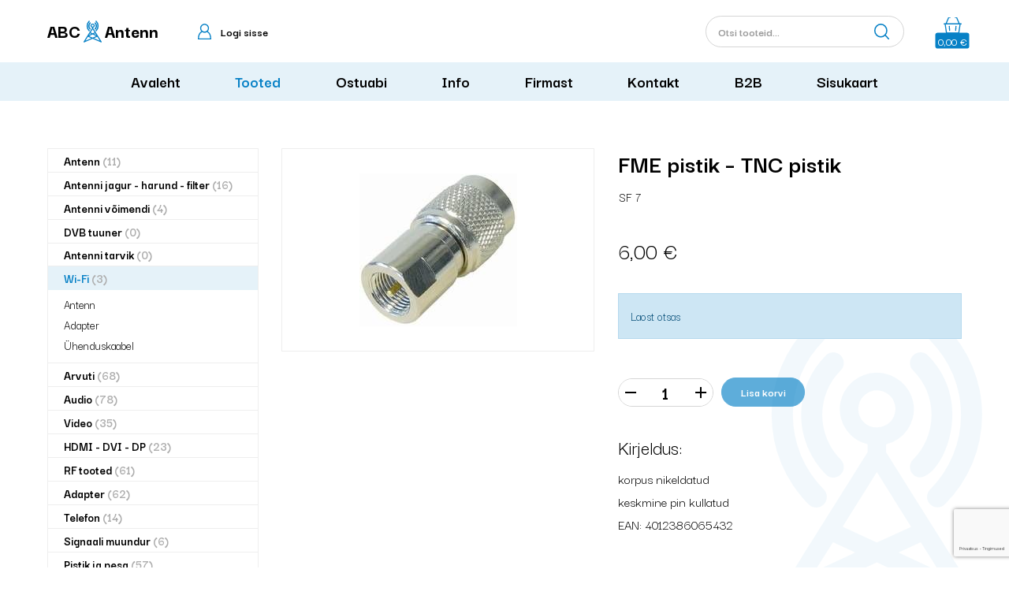

--- FILE ---
content_type: text/html; charset=UTF-8
request_url: https://abcantenn.ee/toode/fme-pistik-tnc-pistik/
body_size: 11222
content:
<!DOCTYPE html>
<html lang="et" id="html" class="no-js">
<head>
	<meta charset="utf-8">
	<meta http-equiv="X-UA-Compatible" content="IE=edge">
    <meta name="viewport" content="width=device-width, initial-scale=1.0, maximum-scale=5.0" />
    <meta name="format-detection" content="telephone=no">
    <meta name="theme-color" content="#E5F2F9" />
    <meta name="msapplication-navbutton-color" content="#E5F2F9">
    <meta name="apple-mobile-web-app-status-bar-style" content="#E5F2F9">
    <link rel="icon" href="./wp-content/themes/abcantenn/theme/images/favicon.ico">
	<meta name='robots' content='index, follow, max-image-preview:large, max-snippet:-1, max-video-preview:-1' />
<link rel="alternate" hreflang="et" href="https://abcantenn.ee/toode/fme-pistik-tnc-pistik/" />
<link rel="alternate" hreflang="x-default" href="https://abcantenn.ee/toode/fme-pistik-tnc-pistik/" />

	<!-- This site is optimized with the Yoast SEO plugin v19.3 - https://yoast.com/wordpress/plugins/seo/ -->
	<title>FME pistik - TNC pistik - ABC Antenn OÜ</title>
	<link rel="canonical" href="https://abcantenn.ee/toode/fme-pistik-tnc-pistik/" />
	<meta property="og:locale" content="et_EE" />
	<meta property="og:type" content="article" />
	<meta property="og:title" content="FME pistik - TNC pistik - ABC Antenn OÜ" />
	<meta property="og:description" content="korpus nikeldatud keskmine pin kullatud EAN: 4012386065432" />
	<meta property="og:url" content="https://abcantenn.ee/toode/fme-pistik-tnc-pistik/" />
	<meta property="og:site_name" content="ABC Antenn OÜ" />
	<meta property="article:modified_time" content="2025-10-11T09:15:47+00:00" />
	<meta property="og:image" content="https://abcantenn.ee/wp-content/uploads/2021/10/80c2154676fe31f0.jpg" />
	<meta property="og:image:width" content="200" />
	<meta property="og:image:height" content="194" />
	<meta property="og:image:type" content="image/jpeg" />
	<meta name="twitter:card" content="summary_large_image" />
	<script type="application/ld+json" class="yoast-schema-graph">{"@context":"https://schema.org","@graph":[{"@type":"WebSite","@id":"https://abcantenn.ee/#website","url":"https://abcantenn.ee/","name":"ABC Antenn OÜ","description":"","potentialAction":[{"@type":"SearchAction","target":{"@type":"EntryPoint","urlTemplate":"https://abcantenn.ee/?s={search_term_string}"},"query-input":"required name=search_term_string"}],"inLanguage":"et"},{"@type":"ImageObject","inLanguage":"et","@id":"https://abcantenn.ee/toode/fme-pistik-tnc-pistik/#primaryimage","url":"https://abcantenn.ee/wp-content/uploads/2021/10/80c2154676fe31f0.jpg","contentUrl":"https://abcantenn.ee/wp-content/uploads/2021/10/80c2154676fe31f0.jpg","width":200,"height":194},{"@type":"WebPage","@id":"https://abcantenn.ee/toode/fme-pistik-tnc-pistik/","url":"https://abcantenn.ee/toode/fme-pistik-tnc-pistik/","name":"FME pistik - TNC pistik - ABC Antenn OÜ","isPartOf":{"@id":"https://abcantenn.ee/#website"},"primaryImageOfPage":{"@id":"https://abcantenn.ee/toode/fme-pistik-tnc-pistik/#primaryimage"},"datePublished":"2021-10-18T12:47:11+00:00","dateModified":"2025-10-11T09:15:47+00:00","breadcrumb":{"@id":"https://abcantenn.ee/toode/fme-pistik-tnc-pistik/#breadcrumb"},"inLanguage":"et","potentialAction":[{"@type":"ReadAction","target":["https://abcantenn.ee/toode/fme-pistik-tnc-pistik/"]}]},{"@type":"BreadcrumbList","@id":"https://abcantenn.ee/toode/fme-pistik-tnc-pistik/#breadcrumb","itemListElement":[{"@type":"ListItem","position":1,"name":"Home","item":"https://abcantenn.ee/"},{"@type":"ListItem","position":2,"name":"Tooted","item":"https://abcantenn.ee/tooted/"},{"@type":"ListItem","position":3,"name":"FME pistik &#8211; TNC pistik"}]}]}</script>
	<!-- / Yoast SEO plugin. -->


<link rel='dns-prefetch' href='//fonts.googleapis.com' />
<link rel="alternate" title="oEmbed (JSON)" type="application/json+oembed" href="https://abcantenn.ee/wp-json/oembed/1.0/embed?url=https%3A%2F%2Fabcantenn.ee%2Ftoode%2Ffme-pistik-tnc-pistik%2F" />
<link rel="alternate" title="oEmbed (XML)" type="text/xml+oembed" href="https://abcantenn.ee/wp-json/oembed/1.0/embed?url=https%3A%2F%2Fabcantenn.ee%2Ftoode%2Ffme-pistik-tnc-pistik%2F&#038;format=xml" />
<style id='wp-img-auto-sizes-contain-inline-css' type='text/css'>
img:is([sizes=auto i],[sizes^="auto," i]){contain-intrinsic-size:3000px 1500px}
/*# sourceURL=wp-img-auto-sizes-contain-inline-css */
</style>
<link rel='stylesheet' id='wp-block-library-css' href='https://abcantenn.ee/wp-includes/css/dist/block-library/style.min.css?ver=6.9' type='text/css' media='all' />
<style id='global-styles-inline-css' type='text/css'>
:root{--wp--preset--aspect-ratio--square: 1;--wp--preset--aspect-ratio--4-3: 4/3;--wp--preset--aspect-ratio--3-4: 3/4;--wp--preset--aspect-ratio--3-2: 3/2;--wp--preset--aspect-ratio--2-3: 2/3;--wp--preset--aspect-ratio--16-9: 16/9;--wp--preset--aspect-ratio--9-16: 9/16;--wp--preset--color--black: #000000;--wp--preset--color--cyan-bluish-gray: #abb8c3;--wp--preset--color--white: #ffffff;--wp--preset--color--pale-pink: #f78da7;--wp--preset--color--vivid-red: #cf2e2e;--wp--preset--color--luminous-vivid-orange: #ff6900;--wp--preset--color--luminous-vivid-amber: #fcb900;--wp--preset--color--light-green-cyan: #7bdcb5;--wp--preset--color--vivid-green-cyan: #00d084;--wp--preset--color--pale-cyan-blue: #8ed1fc;--wp--preset--color--vivid-cyan-blue: #0693e3;--wp--preset--color--vivid-purple: #9b51e0;--wp--preset--gradient--vivid-cyan-blue-to-vivid-purple: linear-gradient(135deg,rgb(6,147,227) 0%,rgb(155,81,224) 100%);--wp--preset--gradient--light-green-cyan-to-vivid-green-cyan: linear-gradient(135deg,rgb(122,220,180) 0%,rgb(0,208,130) 100%);--wp--preset--gradient--luminous-vivid-amber-to-luminous-vivid-orange: linear-gradient(135deg,rgb(252,185,0) 0%,rgb(255,105,0) 100%);--wp--preset--gradient--luminous-vivid-orange-to-vivid-red: linear-gradient(135deg,rgb(255,105,0) 0%,rgb(207,46,46) 100%);--wp--preset--gradient--very-light-gray-to-cyan-bluish-gray: linear-gradient(135deg,rgb(238,238,238) 0%,rgb(169,184,195) 100%);--wp--preset--gradient--cool-to-warm-spectrum: linear-gradient(135deg,rgb(74,234,220) 0%,rgb(151,120,209) 20%,rgb(207,42,186) 40%,rgb(238,44,130) 60%,rgb(251,105,98) 80%,rgb(254,248,76) 100%);--wp--preset--gradient--blush-light-purple: linear-gradient(135deg,rgb(255,206,236) 0%,rgb(152,150,240) 100%);--wp--preset--gradient--blush-bordeaux: linear-gradient(135deg,rgb(254,205,165) 0%,rgb(254,45,45) 50%,rgb(107,0,62) 100%);--wp--preset--gradient--luminous-dusk: linear-gradient(135deg,rgb(255,203,112) 0%,rgb(199,81,192) 50%,rgb(65,88,208) 100%);--wp--preset--gradient--pale-ocean: linear-gradient(135deg,rgb(255,245,203) 0%,rgb(182,227,212) 50%,rgb(51,167,181) 100%);--wp--preset--gradient--electric-grass: linear-gradient(135deg,rgb(202,248,128) 0%,rgb(113,206,126) 100%);--wp--preset--gradient--midnight: linear-gradient(135deg,rgb(2,3,129) 0%,rgb(40,116,252) 100%);--wp--preset--font-size--small: 13px;--wp--preset--font-size--medium: 20px;--wp--preset--font-size--large: 36px;--wp--preset--font-size--x-large: 42px;--wp--preset--spacing--20: 0.44rem;--wp--preset--spacing--30: 0.67rem;--wp--preset--spacing--40: 1rem;--wp--preset--spacing--50: 1.5rem;--wp--preset--spacing--60: 2.25rem;--wp--preset--spacing--70: 3.38rem;--wp--preset--spacing--80: 5.06rem;--wp--preset--shadow--natural: 6px 6px 9px rgba(0, 0, 0, 0.2);--wp--preset--shadow--deep: 12px 12px 50px rgba(0, 0, 0, 0.4);--wp--preset--shadow--sharp: 6px 6px 0px rgba(0, 0, 0, 0.2);--wp--preset--shadow--outlined: 6px 6px 0px -3px rgb(255, 255, 255), 6px 6px rgb(0, 0, 0);--wp--preset--shadow--crisp: 6px 6px 0px rgb(0, 0, 0);}:where(.is-layout-flex){gap: 0.5em;}:where(.is-layout-grid){gap: 0.5em;}body .is-layout-flex{display: flex;}.is-layout-flex{flex-wrap: wrap;align-items: center;}.is-layout-flex > :is(*, div){margin: 0;}body .is-layout-grid{display: grid;}.is-layout-grid > :is(*, div){margin: 0;}:where(.wp-block-columns.is-layout-flex){gap: 2em;}:where(.wp-block-columns.is-layout-grid){gap: 2em;}:where(.wp-block-post-template.is-layout-flex){gap: 1.25em;}:where(.wp-block-post-template.is-layout-grid){gap: 1.25em;}.has-black-color{color: var(--wp--preset--color--black) !important;}.has-cyan-bluish-gray-color{color: var(--wp--preset--color--cyan-bluish-gray) !important;}.has-white-color{color: var(--wp--preset--color--white) !important;}.has-pale-pink-color{color: var(--wp--preset--color--pale-pink) !important;}.has-vivid-red-color{color: var(--wp--preset--color--vivid-red) !important;}.has-luminous-vivid-orange-color{color: var(--wp--preset--color--luminous-vivid-orange) !important;}.has-luminous-vivid-amber-color{color: var(--wp--preset--color--luminous-vivid-amber) !important;}.has-light-green-cyan-color{color: var(--wp--preset--color--light-green-cyan) !important;}.has-vivid-green-cyan-color{color: var(--wp--preset--color--vivid-green-cyan) !important;}.has-pale-cyan-blue-color{color: var(--wp--preset--color--pale-cyan-blue) !important;}.has-vivid-cyan-blue-color{color: var(--wp--preset--color--vivid-cyan-blue) !important;}.has-vivid-purple-color{color: var(--wp--preset--color--vivid-purple) !important;}.has-black-background-color{background-color: var(--wp--preset--color--black) !important;}.has-cyan-bluish-gray-background-color{background-color: var(--wp--preset--color--cyan-bluish-gray) !important;}.has-white-background-color{background-color: var(--wp--preset--color--white) !important;}.has-pale-pink-background-color{background-color: var(--wp--preset--color--pale-pink) !important;}.has-vivid-red-background-color{background-color: var(--wp--preset--color--vivid-red) !important;}.has-luminous-vivid-orange-background-color{background-color: var(--wp--preset--color--luminous-vivid-orange) !important;}.has-luminous-vivid-amber-background-color{background-color: var(--wp--preset--color--luminous-vivid-amber) !important;}.has-light-green-cyan-background-color{background-color: var(--wp--preset--color--light-green-cyan) !important;}.has-vivid-green-cyan-background-color{background-color: var(--wp--preset--color--vivid-green-cyan) !important;}.has-pale-cyan-blue-background-color{background-color: var(--wp--preset--color--pale-cyan-blue) !important;}.has-vivid-cyan-blue-background-color{background-color: var(--wp--preset--color--vivid-cyan-blue) !important;}.has-vivid-purple-background-color{background-color: var(--wp--preset--color--vivid-purple) !important;}.has-black-border-color{border-color: var(--wp--preset--color--black) !important;}.has-cyan-bluish-gray-border-color{border-color: var(--wp--preset--color--cyan-bluish-gray) !important;}.has-white-border-color{border-color: var(--wp--preset--color--white) !important;}.has-pale-pink-border-color{border-color: var(--wp--preset--color--pale-pink) !important;}.has-vivid-red-border-color{border-color: var(--wp--preset--color--vivid-red) !important;}.has-luminous-vivid-orange-border-color{border-color: var(--wp--preset--color--luminous-vivid-orange) !important;}.has-luminous-vivid-amber-border-color{border-color: var(--wp--preset--color--luminous-vivid-amber) !important;}.has-light-green-cyan-border-color{border-color: var(--wp--preset--color--light-green-cyan) !important;}.has-vivid-green-cyan-border-color{border-color: var(--wp--preset--color--vivid-green-cyan) !important;}.has-pale-cyan-blue-border-color{border-color: var(--wp--preset--color--pale-cyan-blue) !important;}.has-vivid-cyan-blue-border-color{border-color: var(--wp--preset--color--vivid-cyan-blue) !important;}.has-vivid-purple-border-color{border-color: var(--wp--preset--color--vivid-purple) !important;}.has-vivid-cyan-blue-to-vivid-purple-gradient-background{background: var(--wp--preset--gradient--vivid-cyan-blue-to-vivid-purple) !important;}.has-light-green-cyan-to-vivid-green-cyan-gradient-background{background: var(--wp--preset--gradient--light-green-cyan-to-vivid-green-cyan) !important;}.has-luminous-vivid-amber-to-luminous-vivid-orange-gradient-background{background: var(--wp--preset--gradient--luminous-vivid-amber-to-luminous-vivid-orange) !important;}.has-luminous-vivid-orange-to-vivid-red-gradient-background{background: var(--wp--preset--gradient--luminous-vivid-orange-to-vivid-red) !important;}.has-very-light-gray-to-cyan-bluish-gray-gradient-background{background: var(--wp--preset--gradient--very-light-gray-to-cyan-bluish-gray) !important;}.has-cool-to-warm-spectrum-gradient-background{background: var(--wp--preset--gradient--cool-to-warm-spectrum) !important;}.has-blush-light-purple-gradient-background{background: var(--wp--preset--gradient--blush-light-purple) !important;}.has-blush-bordeaux-gradient-background{background: var(--wp--preset--gradient--blush-bordeaux) !important;}.has-luminous-dusk-gradient-background{background: var(--wp--preset--gradient--luminous-dusk) !important;}.has-pale-ocean-gradient-background{background: var(--wp--preset--gradient--pale-ocean) !important;}.has-electric-grass-gradient-background{background: var(--wp--preset--gradient--electric-grass) !important;}.has-midnight-gradient-background{background: var(--wp--preset--gradient--midnight) !important;}.has-small-font-size{font-size: var(--wp--preset--font-size--small) !important;}.has-medium-font-size{font-size: var(--wp--preset--font-size--medium) !important;}.has-large-font-size{font-size: var(--wp--preset--font-size--large) !important;}.has-x-large-font-size{font-size: var(--wp--preset--font-size--x-large) !important;}
/*# sourceURL=global-styles-inline-css */
</style>

<style id='classic-theme-styles-inline-css' type='text/css'>
/*! This file is auto-generated */
.wp-block-button__link{color:#fff;background-color:#32373c;border-radius:9999px;box-shadow:none;text-decoration:none;padding:calc(.667em + 2px) calc(1.333em + 2px);font-size:1.125em}.wp-block-file__button{background:#32373c;color:#fff;text-decoration:none}
/*# sourceURL=/wp-includes/css/classic-themes.min.css */
</style>
<link rel='stylesheet' id='arve-main-css' href='https://abcantenn.ee/wp-content/plugins/advanced-responsive-video-embedder/build/main.css?ver=1bca356de819b25e2c48f05fc0d1b1e9' type='text/css' media='all' />
<link rel='stylesheet' id='arve-pro-css' href='https://abcantenn.ee/wp-content/plugins/arve-pro/build/main.css?ver=8b923f6abe969de964a67e821eab9d5d' type='text/css' media='all' />
<link rel='stylesheet' id='jquery-intl-tel-input-css' href='https://abcantenn.ee/wp-content/plugins/everest-forms/assets/css/intlTelInput.css?ver=3.0.9.5' type='text/css' media='all' />
<link rel='stylesheet' id='wpml-blocks-css' href='https://abcantenn.ee/wp-content/plugins/sitepress-multilingual-cms/dist/css/blocks/styles.css?ver=4.6.15' type='text/css' media='all' />
<style id='woocommerce-inline-inline-css' type='text/css'>
.woocommerce form .form-row .required { visibility: visible; }
/*# sourceURL=woocommerce-inline-inline-css */
</style>
<link rel='stylesheet' id='google-fonts-css' href='https://fonts.googleapis.com/css2?family=Darker+Grotesque:wght@400;500;700;800&#038;display=swap' type='text/css' media='all' />
<link rel='stylesheet' id='ama-css' href='https://abcantenn.ee/wp-content/themes/abcantenn/theme/css/theme.min.css?ver=1654151849' type='text/css' media='all' />
<link rel='stylesheet' id='ama-edits-css' href='https://abcantenn.ee/wp-content/themes/abcantenn/theme/css/edits.css?ver=1654151198' type='text/css' media='all' />
<link rel='stylesheet' id='ari-fancybox-css' href='https://abcantenn.ee/wp-content/plugins/ari-fancy-lightbox/assets/fancybox/jquery.fancybox.min.css?ver=1.8.10' type='text/css' media='all' />
<link rel='stylesheet' id='wdp_pricing-table-css' href='https://abcantenn.ee/wp-content/plugins/advanced-dynamic-pricing-for-woocommerce/BaseVersion/assets/css/pricing-table.css?ver=4.1.5' type='text/css' media='all' />
<link rel='stylesheet' id='wdp_deals-table-css' href='https://abcantenn.ee/wp-content/plugins/advanced-dynamic-pricing-for-woocommerce/BaseVersion/assets/css/deals-table.css?ver=4.1.5' type='text/css' media='all' />
<script type="text/javascript" src="https://abcantenn.ee/wp-includes/js/jquery/jquery.min.js?ver=3.7.1" id="jquery-core-js"></script>
<script type="text/javascript" src="https://abcantenn.ee/wp-includes/js/jquery/jquery-migrate.min.js?ver=3.4.1" id="jquery-migrate-js"></script>
<script type="text/javascript" src="https://abcantenn.ee/wp-content/plugins/woocommerce-eabi-postoffice/js/jquery.cascadingdropdown.js?ver=6.9" id="jquery-cascadingdropdown-js"></script>
<script type="text/javascript" src="https://abcantenn.ee/wp-content/plugins/woocommerce-eabi-postoffice/js/eabi.cascadingdropdown.js?ver=6.9" id="eabi-cascadingdropdown-js"></script>
<script async="async" type="text/javascript" src="https://abcantenn.ee/wp-content/plugins/advanced-responsive-video-embedder/build/main.js?ver=1bca356de819b25e2c48f05fc0d1b1e9" id="arve-main-js"></script>
<script type="text/javascript" id="ari-fancybox-js-extra">
/* <![CDATA[ */
var ARI_FANCYBOX = {"lightbox":{"toolbar":true,"buttons":["fullScreen","close"],"backFocus":false,"trapFocus":false,"video":{"autoStart":false},"thumbs":{"hideOnClose":false},"touch":{"vertical":true,"momentum":true},"preventCaptionOverlap":false,"hideScrollbar":false,"lang":"custom","i18n":{"custom":{"PREV":"Previous","NEXT":"Next","PLAY_START":"Start slideshow (P)","PLAY_STOP":"Stop slideshow (P)","FULL_SCREEN":"Full screen (F)","THUMBS":"Thumbnails (G)","ZOOM":"Zoom","CLOSE":"Close (Esc)","ERROR":"The requested content cannot be loaded. \u003Cbr/\u003E Please try again later."}}},"convert":{"images":{"convert":true,"post_grouping":true},"woocommerce":{"convert":true}},"mobile":{},"slideshow":{},"deeplinking":{},"integration":{},"share":{"enabled":false,"ignoreTypes":["iframe","inline"]},"comments":{"showOnStart":false,"supportedTypes":["image"]},"protect":{},"extra":{},"viewers":{"pdfjs":{"url":"https://abcantenn.ee/wp-content/plugins/ari-fancy-lightbox/assets/pdfjs/web/viewer.html"}},"messages":{"share_facebook_title":"Share on Facebook","share_twitter_title":"Share on Twitter","share_gplus_title":"Share on Google+","share_pinterest_title":"Share on Pinterest","share_linkedin_title":"Share on LinkedIn","share_vk_title":"Share on VK","share_email_title":"Send by e-mail","download_title":"Download","comments":"Comments"}};
//# sourceURL=ari-fancybox-js-extra
/* ]]> */
</script>
<script type="text/javascript" src="https://abcantenn.ee/wp-content/plugins/ari-fancy-lightbox/assets/fancybox/jquery.fancybox.min.js?ver=1.8.10" id="ari-fancybox-js"></script>
<script type="text/javascript" id="wdp_deals-js-extra">
/* <![CDATA[ */
var script_data = {"ajaxurl":"https://abcantenn.ee/wp-admin/admin-ajax.php","js_init_trigger":""};
//# sourceURL=wdp_deals-js-extra
/* ]]> */
</script>
<script type="text/javascript" src="https://abcantenn.ee/wp-content/plugins/advanced-dynamic-pricing-for-woocommerce/BaseVersion/assets/js/frontend.js?ver=4.1.5" id="wdp_deals-js"></script>
<link rel="https://api.w.org/" href="https://abcantenn.ee/wp-json/" /><link rel="alternate" title="JSON" type="application/json" href="https://abcantenn.ee/wp-json/wp/v2/product/1700" /><style type="text/css">BODY .fancybox-container{z-index:200000}BODY .fancybox-is-open .fancybox-bg{opacity:0.87}BODY .fancybox-bg {background-color:#0f0f11}BODY .fancybox-thumbs {background-color:#ffffff}</style>	<noscript><style>.woocommerce-product-gallery{ opacity: 1 !important; }</style></noscript>
	        <style type="text/css">
            .wdp_bulk_table_content .wdp_pricing_table_caption { color: #6d6d6d ! important} .wdp_bulk_table_content table thead td { color: #6d6d6d ! important} .wdp_bulk_table_content table thead td { background-color: #efefef ! important} .wdp_bulk_table_content table tbody td { color: #6d6d6d ! important} .wdp_bulk_table_content table tbody td { background-color: #ffffff ! important} .wdp_bulk_table_content .wdp_pricing_table_footer { color: #6d6d6d ! important}        </style>
            <!--[if lt IE 9]>
    <script src="https://oss.maxcdn.com/html5shiv/3.7.2/html5shiv.min.js"></script>
    <script src="https://oss.maxcdn.com/respond/1.4.2/respond.min.js"></script>
    <![endif]-->
</head>
<body class="wp-singular product-template-default single single-product postid-1700 wp-theme-abcantenn theme-abcantenn everest-forms-no-js woocommerce woocommerce-page woocommerce-no-js">
<header class="c-head"><div class="c-head__top container"><a class="c-head__logo" href="https://abcantenn.ee"><div class="c-logo"><span class="c-logo__first">ABC</span><span class="c-logo__last">Antenn</span></div></a><a class="c-head__user" href="https://abcantenn.ee/minu-konto/">Logi sisse</a><button id="w-search-toggle" type="button"></button><form class="w-search" role="search" method="get" action="https://abcantenn.ee/">
	<label class="screen-reader-text" for="woocommerce-product-search-field-0">Otsi:</label>
	<input class="w-search__input" type="search" placeholder="Otsi tooteid&hellip;" value="" name="s" autocomplete="off" />
	<button class="w-search__submit" type="submit" value="Otsi">Otsi</button>
	<input type="hidden" name="post_type" value="product" />
<input type='hidden' name='lang' value='et' /></form>
<a class="c-head__cart" href="https://abcantenn.ee/ostukorv/" title="Ostukorv"><span class="c-head__cart-title">Ostukorv</span><div class="c-head__cart-total" id="mini-cart-count"><span class="woocommerce-Price-amount amount"><bdi>0,00&nbsp;<span class="woocommerce-Price-currencySymbol">&euro;</span></bdi></span></div></a></div><nav class="c-head__nav bg-light"><ul id="menu-peamenuu" class="c-head__menu"><li><a href="https://abcantenn.ee/">Avaleht</a></li>
<li class="active"><a href="https://abcantenn.ee/tooted/">Tooted</a></li>
<li><a href="https://abcantenn.ee/ostuabi/">Ostuabi</a></li>
<li><a href="https://abcantenn.ee/info/">Info</a></li>
<li><a href="https://abcantenn.ee/firmast/">Firmast</a></li>
<li><a href="https://abcantenn.ee/kontakt/">Kontakt</a></li>
<li><a href="https://abcantenn.ee/b2b/">B2B</a></li>
<li><a href="https://abcantenn.ee/sisukaart/">Sisukaart</a></li>
</ul></nav><button id="menu-toggle" class="c-head__toggle c-toggle" type="button"><span class="c-toggle__line c-toggle__top"></span><span class="c-toggle__line c-toggle__mid"></span><span class="c-toggle__line c-toggle__bot"></span></button></header>
	<div id="primary" class="w-wrapper"><main id="main" class="w-container container c-sb" role="main"><div class="c-sb__sidebar"><div class="w-sidebar"><button class="w-sidebar__header" type="button" id="w-sidebar-toggle"><div class="w-sidebar__toggle c-toggle"><span class="c-toggle__line c-toggle__top"></span><span class="c-toggle__line c-toggle__mid"></span><span class="c-toggle__line c-toggle__bot"></span></div><span class="w-sidebar__header-label">Tootekategooriad</span></button><nav class="w-sidebar__nav"><ul class="w-sidebar__menu"><li><a href="https://abcantenn.ee/tootekategooria/antenn/">Antenn<span class="count">(11)</span></a></li><li><a href="https://abcantenn.ee/tootekategooria/antenni-jagur-harund-filter/">Antenni jagur - harund - filter<span class="count">(16)</span></a></li><li><a href="https://abcantenn.ee/tootekategooria/antenni-voimendi/">Antenni võimendi<span class="count">(4)</span></a></li><li><a href="https://abcantenn.ee/tootekategooria/dvb-tuuner/">DVB tuuner<span class="count">(0)</span></a></li><li><a href="https://abcantenn.ee/tootekategooria/antenni-tarvik/">Antenni tarvik<span class="count">(0)</span></a></li><li class="active current has-children"><a href="https://abcantenn.ee/tootekategooria/wi-fi/">Wi-Fi<span class="count">(3)</span></a><ul class="sub-menu"><li><a href="https://abcantenn.ee/tootekategooria/wi-fi/wifi-antenn/">Antenn</a></li><li><a href="https://abcantenn.ee/tootekategooria/wi-fi/wifi-adapter/">Adapter</a></li><li><a href="https://abcantenn.ee/tootekategooria/wi-fi/uhenduskaabel/">Ühenduskaabel</a></li></ul></li><li><a href="https://abcantenn.ee/tootekategooria/arvuti/">Arvuti<span class="count">(68)</span></a></li><li><a href="https://abcantenn.ee/tootekategooria/audio/">Audio<span class="count">(78)</span></a></li><li><a href="https://abcantenn.ee/tootekategooria/video/">Video<span class="count">(35)</span></a></li><li><a href="https://abcantenn.ee/tootekategooria/hdmi-dvi-dp/">HDMI - DVI - DP<span class="count">(23)</span></a></li><li><a href="https://abcantenn.ee/tootekategooria/rf-tooted/">RF tooted<span class="count">(61)</span></a></li><li><a href="https://abcantenn.ee/tootekategooria/adapter/">Adapter<span class="count">(62)</span></a></li><li><a href="https://abcantenn.ee/tootekategooria/telefon/">Telefon<span class="count">(14)</span></a></li><li><a href="https://abcantenn.ee/tootekategooria/signaali-muundur/">Signaali muundur<span class="count">(6)</span></a></li><li><a href="https://abcantenn.ee/tootekategooria/pistik-ja-pesa/">Pistik ja pesa<span class="count">(57)</span></a></li><li><a href="https://abcantenn.ee/tootekategooria/kaabel/">Kaabel<span class="count">(31)</span></a></li><li><a href="https://abcantenn.ee/tootekategooria/toiteseade/">Toiteseade<span class="count">(14)</span></a></li><li><a href="https://abcantenn.ee/tootekategooria/toitejuhe/">Toitejuhe<span class="count">(5)</span></a></li><li><a href="https://abcantenn.ee/tootekategooria/230-volti/">230 Volti<span class="count">(6)</span></a></li><li><a href="https://abcantenn.ee/tootekategooria/heli/">Heli<span class="count">(0)</span></a></li><li><a href="https://abcantenn.ee/tootekategooria/kaugjuhtimispult/">Kaugjuhtimispult<span class="count">(0)</span></a></li><li><a href="https://abcantenn.ee/tootekategooria/auto-uhendused/">Auto ühendused<span class="count">(26)</span></a></li><li><a href="https://abcantenn.ee/tootekategooria/tooriist-2/">Tööriist<span class="count">(3)</span></a></li><li><a href="https://abcantenn.ee/tootekategooria/diagnostikaseadmed/">Diagnostikaseadmed<span class="count">(2)</span></a></li><li><a href="https://abcantenn.ee/tootekategooria/muud-seadmed/">Muud seadmed<span class="count">(3)</span></a></li><li><a href="https://abcantenn.ee/tootekategooria/sooduspakkumised/">Sooduspakkumised<span class="count">(3)</span></a></li><li><a href="https://abcantenn.ee/tootekategooria/lopumuuk/">Lõpumüük<span class="count">(0)</span></a></li></ul></nav></div></div><div class="c-sb__main">
					
			<div class="w-single product type-product post-1700 status-publish first outofstock product_cat-adapter product_cat-wifi-adapter product_cat-rf-adapter product_cat-fme-tnc product_cat-fme-tnc-2 product_cat-koik-adapterid product_cat-koik-tooted-15 product_cat-rf-tooted product_cat-wi-fi has-post-thumbnail taxable shipping-taxable purchasable product-type-variable has-default-attributes"><div class="w-prodimg w-single__images woocommerce-product-gallery woocommerce-product-gallery--with-images woocommerce-product-gallery--columns-4 images" style="opacity: 0; transition: opacity .25s ease-in-out;"><div class="w-prodimg__inner">
<div class="w-prodimg__lg"><a href="https://abcantenn.ee/wp-content/uploads/2021/10/80c2154676fe31f0.jpg" class="w-prodimg__lg-img woocommerce-product-gallery__image w-prodimg__lg-img--active"><img width="200" height="194" src="https://abcantenn.ee/wp-content/uploads/fly-images/2797/80c2154676fe31f0-570x370.jpg" class="wp-post-image" alt="80c2154676fe31f0" /></a></div></div></div>
<div class="w-single__content"><h1 class="w-single__title h2">FME pistik &#8211; TNC pistik</h1><div class="w-single__cart">
<form class="variations_form cart" action="https://abcantenn.ee/toode/fme-pistik-tnc-pistik/" method="post" enctype='multipart/form-data' data-product_id="1700" data-product_variations="[{&quot;attributes&quot;:{&quot;attribute_variatsioon&quot;:&quot;SF 7&quot;},&quot;availability_html&quot;:&quot;&lt;p class=\&quot;stock out-of-stock\&quot;&gt;Laost otsas&lt;\/p&gt;\n&quot;,&quot;backorders_allowed&quot;:false,&quot;dimensions&quot;:{&quot;length&quot;:&quot;&quot;,&quot;width&quot;:&quot;&quot;,&quot;height&quot;:&quot;&quot;},&quot;dimensions_html&quot;:&quot;-&quot;,&quot;display_price&quot;:6,&quot;display_regular_price&quot;:6,&quot;image&quot;:{&quot;title&quot;:&quot;80c2154676fe31f0&quot;,&quot;caption&quot;:&quot;&quot;,&quot;url&quot;:&quot;https:\/\/abcantenn.ee\/wp-content\/uploads\/2021\/10\/80c2154676fe31f0.jpg&quot;,&quot;alt&quot;:&quot;&quot;,&quot;src&quot;:&quot;https:\/\/abcantenn.ee\/wp-content\/uploads\/2021\/10\/80c2154676fe31f0.jpg&quot;,&quot;srcset&quot;:false,&quot;sizes&quot;:&quot;(max-width: 200px) 100vw, 200px&quot;,&quot;full_src&quot;:&quot;https:\/\/abcantenn.ee\/wp-content\/uploads\/2021\/10\/80c2154676fe31f0.jpg&quot;,&quot;full_src_w&quot;:200,&quot;full_src_h&quot;:194,&quot;gallery_thumbnail_src&quot;:&quot;https:\/\/abcantenn.ee\/wp-content\/uploads\/2021\/10\/80c2154676fe31f0-150x150.jpg&quot;,&quot;gallery_thumbnail_src_w&quot;:100,&quot;gallery_thumbnail_src_h&quot;:100,&quot;thumb_src&quot;:&quot;https:\/\/abcantenn.ee\/wp-content\/uploads\/2021\/10\/80c2154676fe31f0.jpg&quot;,&quot;thumb_src_w&quot;:200,&quot;thumb_src_h&quot;:194,&quot;src_w&quot;:200,&quot;src_h&quot;:194},&quot;image_id&quot;:2797,&quot;is_downloadable&quot;:false,&quot;is_in_stock&quot;:false,&quot;is_purchasable&quot;:true,&quot;is_sold_individually&quot;:&quot;no&quot;,&quot;is_virtual&quot;:false,&quot;max_qty&quot;:&quot;&quot;,&quot;min_qty&quot;:1,&quot;price_html&quot;:&quot;&lt;span class=\&quot;price\&quot;&gt;&lt;span class=\&quot;woocommerce-Price-amount amount\&quot;&gt;&lt;bdi&gt;6,00&amp;nbsp;&lt;span class=\&quot;woocommerce-Price-currencySymbol\&quot;&gt;&amp;euro;&lt;\/span&gt;&lt;\/bdi&gt;&lt;\/span&gt;&lt;\/span&gt;&quot;,&quot;sku&quot;:&quot;9020-001&quot;,&quot;variation_description&quot;:&quot;&quot;,&quot;variation_id&quot;:2131,&quot;variation_is_active&quot;:true,&quot;variation_is_visible&quot;:true,&quot;weight&quot;:&quot;&quot;,&quot;weight_html&quot;:&quot;-&quot;}]">
	
			<table class="variations" cellspacing="0">
			<tbody>
									<tr>
						<!--<td class="label"><label for="variatsioon">Variatsioon</label></td>-->
													<td>SF 7</td>
												<td class="value" style="display:none;">
							<select id="variatsioon" class="" name="attribute_variatsioon" data-attribute_name="attribute_variatsioon" data-show_option_none="yes"><option value="">Vali</option><option value="SF 7"  selected='selected'>SF 7</option></select><a class="reset_variations" href="#">Puhasta</a>						</td>
					</tr>
							</tbody>
		</table>

		<div class="single_variation_wrap">
			<div class="woocommerce-variation single_variation"></div><div class="woocommerce-variation-add-to-cart variations_button">
	
		<div class="quantity">
        <button type="button" class="dec">-</button>
				<label class="screen-reader-text" for="quantity_696b837bd6f9a">FME pistik - TNC pistik kogus</label>
		<input
			type="number"
			id="quantity_696b837bd6f9a"
			class="input-text qty text"
			step="1"
			min="1"
			max=""
			name="quantity"
			value="1"
			title="Kogus"
			size="4"
			placeholder=""
			inputmode="numeric" />
		        <button type="button" class="inc">+</button>
	</div>
	
	<button type="submit" class="single_add_to_cart_button button alt">Lisa korvi</button>

	
	<input type="hidden" name="add-to-cart" value="1700" />
	<input type="hidden" name="product_id" value="1700" />
	<input type="hidden" name="variation_id" class="variation_id" value="0" />
</div>
		</div>
	
	</form>

<span class="wdp_bulk_table_content" data-available-ids="[1700,2131]"></span></div><div class="w-single__info editor-content"><h2 class="w-single__info-title h4">Kirjeldus:</h2><p>korpus nikeldatud<br />
keskmine pin kullatud<br />
EAN: 4012386065432</p>
</div></div><section class="w-related"><h2 class="w-related__title h4">Seotud tooted</h2><div class="w-products row">
<div class="w-product col"><a class="w-product__link" href="https://abcantenn.ee/toode/iec-f/"><div class="w-product__thumb"><img width="171" height="188" src="https://abcantenn.ee/wp-content/uploads/fly-images/3491/9afcfaa1715e6559-188x188.jpg" class="attachment-188x188" alt="9afcfaa1715e6559" draggable="false" /></div><span class="w-product__title">IEC &#8211; F</span><span class="w-product__price price"><span class="woocommerce-Price-amount amount"><bdi>2,00&nbsp;<span class="woocommerce-Price-currencySymbol">&euro;</span></bdi></span></span></a></div><div class="w-product col"><a class="w-product__link" href="https://abcantenn.ee/toode/iec-pistik-rca-pistik/"><div class="w-product__thumb"><img width="122" height="188" src="https://abcantenn.ee/wp-content/uploads/fly-images/3373/965785847d9a42df-188x188.jpg" class="attachment-188x188" alt="965785847d9a42df" draggable="false" /></div><span class="w-product__title">IEC pistik &#8211; RCA pistik</span><span class="w-product__price price"><span class="woocommerce-Price-amount amount"><bdi>4,00&nbsp;<span class="woocommerce-Price-currencySymbol">&euro;</span></bdi></span></span></a></div><div class="w-product col"><a class="w-product__link" href="https://abcantenn.ee/toode/fme-pistik-sma-pistik/"><div class="w-product__thumb"><img width="188" height="160" src="https://abcantenn.ee/wp-content/uploads/fly-images/2792/7b5278ca6579d81b-188x188.jpg" class="attachment-188x188" alt="7b5278ca6579d81b" draggable="false" /></div><span class="w-product__title">FME pistik &#8211; SMA pistik</span><span class="w-product__price price"><span class="woocommerce-Price-amount amount"><bdi>6,00&nbsp;<span class="woocommerce-Price-currencySymbol">&euro;</span></bdi></span></span></a></div><div class="w-product col"><a class="w-product__link" href="https://abcantenn.ee/toode/f-uhendustega-jagur-standard-3/"><div class="w-product__thumb"><img width="188" height="96" src="https://abcantenn.ee/wp-content/uploads/fly-images/2699/4bc0689c782616e6-188x188.jpg" class="attachment-188x188" alt="4bc0689c782616e6" draggable="false" /></div><span class="w-product__title">F ühendustega jagur, Standard</span><span class="w-product__price price"><span class="woocommerce-Price-amount amount"><bdi>7,00&nbsp;<span class="woocommerce-Price-currencySymbol">&euro;</span></bdi></span></span></a></div></div>
</section></div>
		
	</div></main></div>
<footer class="c-footer bg-light"><div class="c-footer__container container"><div class="c-footer__col editor-content"><h3 class="c-footer__title">ABC Antenn OÜ</h3><p>Registrikood: 10095415</p>
<p>KMKR nr: EE100136528</p>
<p>Aadress: Sipelga 4, 13423 Tallinn</p>
</div><div class="c-footer__col editor-content"><h3 class="c-footer__title">Kontaktid</h3><p>Telefon: <a href="tel:+372 673 9275">+372 673 9275</a></p>
<p>Faks: <a href="tel:+372 673 9275">+372 673 9275</a></p>
<p>E-post: <a href="mailto:info@abcantenn.ee">info@abcantenn.ee</a></p>
</div><div class="c-footer__col editor-content"><h3 class="c-footer__title">Lingid</h3><p><a href="https://abcantenn.ee/tooted/">Tooted</a></p>
<p><a href="https://abcantenn.ee/ostuabi/">Ostuabi</a></p>
<p><a href="https://abcantenn.ee/kasutustingimused/">Kasutustingimused</a></p>
</div><div class="c-footer__col editor-content"><h3 class="c-footer__title">Küsi abi</h3><p>Probleemidest ja omapoolsetest ettepanekutest palume teatada tagasiside vormi kaudu</p>
<button type="button" class="btn btn-primary" data-bs-toggle="modal" data-bs-target="#m-1">Tagasiside</button>
</div></div></footer><div class="c-modals">        <div class="modal fade" id="m-1" data-bs-backdrop="static" data-bs-keyboard="false" tabindex="-1" aria-labelledby="m-1Label" aria-hidden="true">
          <div class="modal-dialog modal-dialog-centered">
            <div class="modal-content">
              <div class="modal-header">
                <h5 class="modal-title" id="m-1Label">Tagasiside</h5>
                <button type="button" class="btn-close" data-bs-dismiss="modal" aria-label="Close"></button>
              </div>
              <div class="modal-body">
                <div class="everest-forms"><div class="evf-container default" id="evf-48"><form id="evf-form-48" class="everest-form" data-formid="48" data-ajax_submission="0" data-keyboard_friendly_form="0" method="post" enctype="multipart/form-data" action="/toode/fme-pistik-tnc-pistik/"><div class="evf-field-container"><input type="hidden" id="_wpnonce48" name="_wpnonce48" value="1a43dd6458" /><input type="hidden" name="_wp_http_referer" value="/toode/fme-pistik-tnc-pistik/" /><div class="evf-frontend-row" data-row="row_1" conditional_rules="[]"><div class="evf-frontend-grid evf-grid-1" data-grid="grid_1"><div id="evf-48-field_email-container" class="evf-field evf-field-email form-row validate-required validate-email" data-required-field-message="Palun sisestage korrektne e-posti aadress." data-field-id="email"><label class="evf-field-label" for="evf-48-field_email"><span class="evf-label">E-posti aadress</span> <abbr class="required" title="Required">*</abbr></label><input type="email" id="evf-48-field_email" class="input-text" name="everest_forms[form_fields][email]" required ></div><div id="evf-48-field_message-container" class="evf-field evf-field-textarea form-row validate-required" data-required-field-message="See väli on kohustuslik." data-field-id="message"><label class="evf-field-label" for="evf-48-field_message"><span class="evf-label">Sõnum</span> <abbr class="required" title="Required">*</abbr></label><textarea id="evf-48-field_message" class="input-text" name="everest_forms[form_fields][message]" required ></textarea></div></div></div></div><div class="evf-honeypot-container evf-field-hp"><label for="evf-48-field-hp" class="evf-field-label">Comment</label><input type="text" name="everest_forms[hp]" id="evf-48-field-hp" class="input-text"></div><div class="evf-recaptcha-container recaptcha-hidden" style="display:block"><input type="hidden" name="everest_forms[recaptcha]" value=""></div><div class="evf-submit-container " ><input type="hidden" name="everest_forms[id]" value="48"><input type="hidden" name="everest_forms[author]" value="1"><input type="hidden" name="everest_forms[post_id]" value="1700"><button type='submit' name='everest_forms[submit]' class='everest-forms-submit-button button evf-submit ' id='evf-submit-48' value='evf-submit' data-process-text="Saadan..." conditional_rules='&quot;&quot;' conditional_id='evf-submit-48'  id="evf-submit-48" aria-live="assertive">Saada</button></div></form></div><!-- .evf-container --></div>
              </div>
            </div>
          </div>
        </div>
        </div><script type="speculationrules">
{"prefetch":[{"source":"document","where":{"and":[{"href_matches":"/*"},{"not":{"href_matches":["/wp-*.php","/wp-admin/*","/wp-content/uploads/*","/wp-content/*","/wp-content/plugins/*","/wp-content/themes/abcantenn/*","/*\\?(.+)"]}},{"not":{"selector_matches":"a[rel~=\"nofollow\"]"}},{"not":{"selector_matches":".no-prefetch, .no-prefetch a"}}]},"eagerness":"conservative"}]}
</script>
	<script type="text/javascript">
		var c = document.body.className;
		c = c.replace( /everest-forms-no-js/, 'everest-forms-js' );
		document.body.className = c;
	</script>
		<script type="text/javascript">
		(function () {
			var c = document.body.className;
			c = c.replace(/woocommerce-no-js/, 'woocommerce-js');
			document.body.className = c;
		})();
	</script>
	<script type="text/template" id="tmpl-variation-template">
	<div class="woocommerce-variation-description">{{{ data.variation.variation_description }}}</div>
	<div class="woocommerce-variation-price">{{{ data.variation.price_html }}}</div>
	<div class="woocommerce-variation-availability">{{{ data.variation.availability_html }}}</div>
</script>
<script type="text/template" id="tmpl-unavailable-variation-template">
	<p>Vabandame, see toode ei ole saadaval. Palun proovi teistsugust kombinatsiooni.</p>
</script>
<script type="text/javascript" src="https://abcantenn.ee/wp-content/plugins/woocommerce/assets/js/jquery-blockui/jquery.blockUI.min.js?ver=2.7.0-wc.6.7.0" id="jquery-blockui-js"></script>
<script type="text/javascript" id="wc-add-to-cart-js-extra">
/* <![CDATA[ */
var wc_add_to_cart_params = {"ajax_url":"/wp-admin/admin-ajax.php","wc_ajax_url":"/?wc-ajax=%%endpoint%%","i18n_view_cart":"Vaata ostukorvi","cart_url":"https://abcantenn.ee/ostukorv/","is_cart":"","cart_redirect_after_add":"no"};
//# sourceURL=wc-add-to-cart-js-extra
/* ]]> */
</script>
<script type="text/javascript" src="https://abcantenn.ee/wp-content/plugins/woocommerce/assets/js/frontend/add-to-cart.min.js?ver=6.7.0" id="wc-add-to-cart-js"></script>
<script type="text/javascript" id="wc-single-product-js-extra">
/* <![CDATA[ */
var wc_single_product_params = {"i18n_required_rating_text":"Palun vali hinnang","review_rating_required":"yes","flexslider":{"rtl":false,"animation":"slide","smoothHeight":true,"directionNav":false,"controlNav":"thumbnails","slideshow":false,"animationSpeed":500,"animationLoop":false,"allowOneSlide":false},"zoom_enabled":"","zoom_options":[],"photoswipe_enabled":"","photoswipe_options":{"shareEl":false,"closeOnScroll":false,"history":false,"hideAnimationDuration":0,"showAnimationDuration":0},"flexslider_enabled":""};
//# sourceURL=wc-single-product-js-extra
/* ]]> */
</script>
<script type="text/javascript" src="https://abcantenn.ee/wp-content/plugins/woocommerce/assets/js/frontend/single-product.min.js?ver=6.7.0" id="wc-single-product-js"></script>
<script type="text/javascript" src="https://abcantenn.ee/wp-content/plugins/woocommerce/assets/js/js-cookie/js.cookie.min.js?ver=2.1.4-wc.6.7.0" id="js-cookie-js"></script>
<script type="text/javascript" id="woocommerce-js-extra">
/* <![CDATA[ */
var woocommerce_params = {"ajax_url":"/wp-admin/admin-ajax.php","wc_ajax_url":"/?wc-ajax=%%endpoint%%"};
//# sourceURL=woocommerce-js-extra
/* ]]> */
</script>
<script type="text/javascript" src="https://abcantenn.ee/wp-content/plugins/woocommerce/assets/js/frontend/woocommerce.min.js?ver=6.7.0" id="woocommerce-js"></script>
<script type="text/javascript" id="wc-cart-fragments-js-extra">
/* <![CDATA[ */
var wc_cart_fragments_params = {"ajax_url":"/wp-admin/admin-ajax.php","wc_ajax_url":"/?wc-ajax=%%endpoint%%","cart_hash_key":"wc_cart_hash_ce694cd7602820efb83dfa08f463d739-et","fragment_name":"wc_fragments_ce694cd7602820efb83dfa08f463d739","request_timeout":"5000"};
//# sourceURL=wc-cart-fragments-js-extra
/* ]]> */
</script>
<script type="text/javascript" src="https://abcantenn.ee/wp-content/plugins/woocommerce/assets/js/frontend/cart-fragments.min.js?ver=6.7.0" id="wc-cart-fragments-js"></script>
<script type="text/javascript" src="https://abcantenn.ee/wp-content/plugins/woocommerce-multilingual/res/js/front-scripts.min.js?ver=5.1.3" id="wcml-front-scripts-js"></script>
<script type="text/javascript" id="cart-widget-js-extra">
/* <![CDATA[ */
var actions = {"is_lang_switched":"0","force_reset":"0"};
//# sourceURL=cart-widget-js-extra
/* ]]> */
</script>
<script type="text/javascript" src="https://abcantenn.ee/wp-content/plugins/woocommerce-multilingual/res/js/cart_widget.min.js?ver=5.1.3" id="cart-widget-js"></script>
<script type="text/javascript" src="https://abcantenn.ee/wp-content/themes/abcantenn/theme/js/swiper.min.js" id="swiper-js"></script>
<script type="text/javascript" src="https://abcantenn.ee/wp-content/themes/abcantenn/theme/js/bootstrap.min.js" id="bootstrap-js"></script>
<script type="text/javascript" src="https://abcantenn.ee/wp-content/themes/abcantenn/theme/js/functions.js" id="ama-js"></script>
<script type="text/javascript" src="https://abcantenn.ee/wp-includes/js/underscore.min.js?ver=1.13.7" id="underscore-js"></script>
<script type="text/javascript" id="wp-util-js-extra">
/* <![CDATA[ */
var _wpUtilSettings = {"ajax":{"url":"/wp-admin/admin-ajax.php"}};
//# sourceURL=wp-util-js-extra
/* ]]> */
</script>
<script type="text/javascript" src="https://abcantenn.ee/wp-includes/js/wp-util.min.js?ver=6.9" id="wp-util-js"></script>
<script type="text/javascript" id="wc-add-to-cart-variation-js-extra">
/* <![CDATA[ */
var wc_add_to_cart_variation_params = {"wc_ajax_url":"/?wc-ajax=%%endpoint%%","i18n_no_matching_variations_text":"Vabandame, sinu valikule ei vasta \u00fckski toode. Palun proovi teistsugust kombinatsiooni.","i18n_make_a_selection_text":"Palun vali enne ostukorvi lisamist sellele tootele omadused.","i18n_unavailable_text":"Vabandame, see toode ei ole saadaval. Palun proovi teistsugust kombinatsiooni."};
//# sourceURL=wc-add-to-cart-variation-js-extra
/* ]]> */
</script>
<script type="text/javascript" src="https://abcantenn.ee/wp-content/plugins/woocommerce/assets/js/frontend/add-to-cart-variation.min.js?ver=6.7.0" id="wc-add-to-cart-variation-js"></script>
<script type="text/javascript" id="everest-forms-survey-polls-quiz-script-js-extra">
/* <![CDATA[ */
var everest_forms_survey_polls_quiz_script_params = {"ajax_url":"/wp-admin/admin-ajax.php","ajax_nonce":"e8754a6ff4","form_id":""};
//# sourceURL=everest-forms-survey-polls-quiz-script-js-extra
/* ]]> */
</script>
<script type="text/javascript" src="https://abcantenn.ee/wp-content/plugins/everest-forms/assets/js/frontend/everest-forms-survey-polls-quiz.min.js?ver=3.0.9.5" id="everest-forms-survey-polls-quiz-script-js"></script>
<script type="text/javascript" src="https://abcantenn.ee/wp-content/plugins/everest-forms/assets/js/mailcheck/mailcheck.min.js?ver=1.1.2" id="mailcheck-js"></script>
<script type="text/javascript" src="https://abcantenn.ee/wp-content/plugins/everest-forms/assets/js/dropzone/dropzone.min.js?ver=5.5.0" id="dropzone-js"></script>
<script type="text/javascript" id="everest-forms-file-upload-js-extra">
/* <![CDATA[ */
var everest_forms_upload_parms = {"url":"https://abcantenn.ee/wp-admin/admin-ajax.php","errors":{"file_not_uploaded":"This file was not uploaded.","file_limit":"File limit has been reached ({fileLimit}).","file_extension":false,"file_size":"File exceeds max size allowed.","post_max_size":"File exceeds the upload limit allowed (200 MB)."},"max_timeout":"30000","loading_message":"Do not submit the form until the upload process is finished"};
var everest_forms_upload_parms = {"url":"https://abcantenn.ee/wp-admin/admin-ajax.php","errors":{"file_not_uploaded":"This file was not uploaded.","file_limit":"File limit has been reached ({fileLimit}).","file_extension":false,"file_size":"File exceeds max size allowed.","post_max_size":"File exceeds the upload limit allowed (200 MB)."},"max_timeout":"30000","loading_message":"Do not submit the form until the upload process is finished"};
//# sourceURL=everest-forms-file-upload-js-extra
/* ]]> */
</script>
<script type="text/javascript" src="https://abcantenn.ee/wp-content/plugins/everest-forms/assets/js/frontend/everest-forms-file-upload.min.js?ver=3.0.9.5" id="everest-forms-file-upload-js"></script>
<script type="text/javascript" src="https://abcantenn.ee/wp-content/plugins/everest-forms/assets/js/inputmask/jquery.inputmask.bundle.min.js?ver=4.0.0-beta.58" id="inputmask-js"></script>
<script type="text/javascript" src="https://abcantenn.ee/wp-content/plugins/everest-forms/assets/js/jquery-validate/jquery.validate.min.js?ver=1.19.2" id="jquery-validate-js"></script>
<script type="text/javascript" id="everest-forms-ajax-submission-js-extra">
/* <![CDATA[ */
var everest_forms_ajax_submission_params = {"ajax_url":"https://abcantenn.ee/wp-admin/admin-ajax.php","evf_ajax_submission":"3c07b4f2b4","submit":"Submit","error":"Something went wrong while making an AJAX submission","required":"This field is required.","pdf_download":"Click here to download your pdf submission"};
//# sourceURL=everest-forms-ajax-submission-js-extra
/* ]]> */
</script>
<script type="text/javascript" src="https://abcantenn.ee/wp-content/plugins/everest-forms/assets/js/frontend/ajax-submission.min.js?ver=3.0.9.5" id="everest-forms-ajax-submission-js"></script>
<script type="text/javascript" src="https://www.google.com/recaptcha/api.js?render=6LcrPzEgAAAAAGHoNmiELwqUDoV_dczR1UIQg6OJ&amp;hl=et&amp;ver=3.0.0" id="evf-recaptcha-js"></script>
<script type="text/javascript" id="evf-recaptcha-js-after">
/* <![CDATA[ */
var EVFRecaptchaLoad = function(){grecaptcha.execute("6LcrPzEgAAAAAGHoNmiELwqUDoV_dczR1UIQg6OJ",{action:"everest_form"}).then(function(token){var f=document.getElementsByName("everest_forms[recaptcha]");for(var i=0;i<f.length;i++){f[i].value = token;}});};grecaptcha.ready(EVFRecaptchaLoad);setInterval(EVFRecaptchaLoad, 110000);grecaptcha.ready(function(){grecaptcha.execute("6LcrPzEgAAAAAGHoNmiELwqUDoV_dczR1UIQg6OJ",{action:"everest_form"}).then(function(token){var f=document.getElementsByName("everest_forms[recaptcha]");for(var i=0;i<f.length;i++){f[i].value = token;}});});
//# sourceURL=evf-recaptcha-js-after
/* ]]> */
</script>
</body></html>

--- FILE ---
content_type: text/html; charset=utf-8
request_url: https://www.google.com/recaptcha/api2/anchor?ar=1&k=6LcrPzEgAAAAAGHoNmiELwqUDoV_dczR1UIQg6OJ&co=aHR0cHM6Ly9hYmNhbnRlbm4uZWU6NDQz&hl=et&v=PoyoqOPhxBO7pBk68S4YbpHZ&size=invisible&anchor-ms=20000&execute-ms=30000&cb=7v95n54q46gw
body_size: 48541
content:
<!DOCTYPE HTML><html dir="ltr" lang="et"><head><meta http-equiv="Content-Type" content="text/html; charset=UTF-8">
<meta http-equiv="X-UA-Compatible" content="IE=edge">
<title>reCAPTCHA</title>
<style type="text/css">
/* cyrillic-ext */
@font-face {
  font-family: 'Roboto';
  font-style: normal;
  font-weight: 400;
  font-stretch: 100%;
  src: url(//fonts.gstatic.com/s/roboto/v48/KFO7CnqEu92Fr1ME7kSn66aGLdTylUAMa3GUBHMdazTgWw.woff2) format('woff2');
  unicode-range: U+0460-052F, U+1C80-1C8A, U+20B4, U+2DE0-2DFF, U+A640-A69F, U+FE2E-FE2F;
}
/* cyrillic */
@font-face {
  font-family: 'Roboto';
  font-style: normal;
  font-weight: 400;
  font-stretch: 100%;
  src: url(//fonts.gstatic.com/s/roboto/v48/KFO7CnqEu92Fr1ME7kSn66aGLdTylUAMa3iUBHMdazTgWw.woff2) format('woff2');
  unicode-range: U+0301, U+0400-045F, U+0490-0491, U+04B0-04B1, U+2116;
}
/* greek-ext */
@font-face {
  font-family: 'Roboto';
  font-style: normal;
  font-weight: 400;
  font-stretch: 100%;
  src: url(//fonts.gstatic.com/s/roboto/v48/KFO7CnqEu92Fr1ME7kSn66aGLdTylUAMa3CUBHMdazTgWw.woff2) format('woff2');
  unicode-range: U+1F00-1FFF;
}
/* greek */
@font-face {
  font-family: 'Roboto';
  font-style: normal;
  font-weight: 400;
  font-stretch: 100%;
  src: url(//fonts.gstatic.com/s/roboto/v48/KFO7CnqEu92Fr1ME7kSn66aGLdTylUAMa3-UBHMdazTgWw.woff2) format('woff2');
  unicode-range: U+0370-0377, U+037A-037F, U+0384-038A, U+038C, U+038E-03A1, U+03A3-03FF;
}
/* math */
@font-face {
  font-family: 'Roboto';
  font-style: normal;
  font-weight: 400;
  font-stretch: 100%;
  src: url(//fonts.gstatic.com/s/roboto/v48/KFO7CnqEu92Fr1ME7kSn66aGLdTylUAMawCUBHMdazTgWw.woff2) format('woff2');
  unicode-range: U+0302-0303, U+0305, U+0307-0308, U+0310, U+0312, U+0315, U+031A, U+0326-0327, U+032C, U+032F-0330, U+0332-0333, U+0338, U+033A, U+0346, U+034D, U+0391-03A1, U+03A3-03A9, U+03B1-03C9, U+03D1, U+03D5-03D6, U+03F0-03F1, U+03F4-03F5, U+2016-2017, U+2034-2038, U+203C, U+2040, U+2043, U+2047, U+2050, U+2057, U+205F, U+2070-2071, U+2074-208E, U+2090-209C, U+20D0-20DC, U+20E1, U+20E5-20EF, U+2100-2112, U+2114-2115, U+2117-2121, U+2123-214F, U+2190, U+2192, U+2194-21AE, U+21B0-21E5, U+21F1-21F2, U+21F4-2211, U+2213-2214, U+2216-22FF, U+2308-230B, U+2310, U+2319, U+231C-2321, U+2336-237A, U+237C, U+2395, U+239B-23B7, U+23D0, U+23DC-23E1, U+2474-2475, U+25AF, U+25B3, U+25B7, U+25BD, U+25C1, U+25CA, U+25CC, U+25FB, U+266D-266F, U+27C0-27FF, U+2900-2AFF, U+2B0E-2B11, U+2B30-2B4C, U+2BFE, U+3030, U+FF5B, U+FF5D, U+1D400-1D7FF, U+1EE00-1EEFF;
}
/* symbols */
@font-face {
  font-family: 'Roboto';
  font-style: normal;
  font-weight: 400;
  font-stretch: 100%;
  src: url(//fonts.gstatic.com/s/roboto/v48/KFO7CnqEu92Fr1ME7kSn66aGLdTylUAMaxKUBHMdazTgWw.woff2) format('woff2');
  unicode-range: U+0001-000C, U+000E-001F, U+007F-009F, U+20DD-20E0, U+20E2-20E4, U+2150-218F, U+2190, U+2192, U+2194-2199, U+21AF, U+21E6-21F0, U+21F3, U+2218-2219, U+2299, U+22C4-22C6, U+2300-243F, U+2440-244A, U+2460-24FF, U+25A0-27BF, U+2800-28FF, U+2921-2922, U+2981, U+29BF, U+29EB, U+2B00-2BFF, U+4DC0-4DFF, U+FFF9-FFFB, U+10140-1018E, U+10190-1019C, U+101A0, U+101D0-101FD, U+102E0-102FB, U+10E60-10E7E, U+1D2C0-1D2D3, U+1D2E0-1D37F, U+1F000-1F0FF, U+1F100-1F1AD, U+1F1E6-1F1FF, U+1F30D-1F30F, U+1F315, U+1F31C, U+1F31E, U+1F320-1F32C, U+1F336, U+1F378, U+1F37D, U+1F382, U+1F393-1F39F, U+1F3A7-1F3A8, U+1F3AC-1F3AF, U+1F3C2, U+1F3C4-1F3C6, U+1F3CA-1F3CE, U+1F3D4-1F3E0, U+1F3ED, U+1F3F1-1F3F3, U+1F3F5-1F3F7, U+1F408, U+1F415, U+1F41F, U+1F426, U+1F43F, U+1F441-1F442, U+1F444, U+1F446-1F449, U+1F44C-1F44E, U+1F453, U+1F46A, U+1F47D, U+1F4A3, U+1F4B0, U+1F4B3, U+1F4B9, U+1F4BB, U+1F4BF, U+1F4C8-1F4CB, U+1F4D6, U+1F4DA, U+1F4DF, U+1F4E3-1F4E6, U+1F4EA-1F4ED, U+1F4F7, U+1F4F9-1F4FB, U+1F4FD-1F4FE, U+1F503, U+1F507-1F50B, U+1F50D, U+1F512-1F513, U+1F53E-1F54A, U+1F54F-1F5FA, U+1F610, U+1F650-1F67F, U+1F687, U+1F68D, U+1F691, U+1F694, U+1F698, U+1F6AD, U+1F6B2, U+1F6B9-1F6BA, U+1F6BC, U+1F6C6-1F6CF, U+1F6D3-1F6D7, U+1F6E0-1F6EA, U+1F6F0-1F6F3, U+1F6F7-1F6FC, U+1F700-1F7FF, U+1F800-1F80B, U+1F810-1F847, U+1F850-1F859, U+1F860-1F887, U+1F890-1F8AD, U+1F8B0-1F8BB, U+1F8C0-1F8C1, U+1F900-1F90B, U+1F93B, U+1F946, U+1F984, U+1F996, U+1F9E9, U+1FA00-1FA6F, U+1FA70-1FA7C, U+1FA80-1FA89, U+1FA8F-1FAC6, U+1FACE-1FADC, U+1FADF-1FAE9, U+1FAF0-1FAF8, U+1FB00-1FBFF;
}
/* vietnamese */
@font-face {
  font-family: 'Roboto';
  font-style: normal;
  font-weight: 400;
  font-stretch: 100%;
  src: url(//fonts.gstatic.com/s/roboto/v48/KFO7CnqEu92Fr1ME7kSn66aGLdTylUAMa3OUBHMdazTgWw.woff2) format('woff2');
  unicode-range: U+0102-0103, U+0110-0111, U+0128-0129, U+0168-0169, U+01A0-01A1, U+01AF-01B0, U+0300-0301, U+0303-0304, U+0308-0309, U+0323, U+0329, U+1EA0-1EF9, U+20AB;
}
/* latin-ext */
@font-face {
  font-family: 'Roboto';
  font-style: normal;
  font-weight: 400;
  font-stretch: 100%;
  src: url(//fonts.gstatic.com/s/roboto/v48/KFO7CnqEu92Fr1ME7kSn66aGLdTylUAMa3KUBHMdazTgWw.woff2) format('woff2');
  unicode-range: U+0100-02BA, U+02BD-02C5, U+02C7-02CC, U+02CE-02D7, U+02DD-02FF, U+0304, U+0308, U+0329, U+1D00-1DBF, U+1E00-1E9F, U+1EF2-1EFF, U+2020, U+20A0-20AB, U+20AD-20C0, U+2113, U+2C60-2C7F, U+A720-A7FF;
}
/* latin */
@font-face {
  font-family: 'Roboto';
  font-style: normal;
  font-weight: 400;
  font-stretch: 100%;
  src: url(//fonts.gstatic.com/s/roboto/v48/KFO7CnqEu92Fr1ME7kSn66aGLdTylUAMa3yUBHMdazQ.woff2) format('woff2');
  unicode-range: U+0000-00FF, U+0131, U+0152-0153, U+02BB-02BC, U+02C6, U+02DA, U+02DC, U+0304, U+0308, U+0329, U+2000-206F, U+20AC, U+2122, U+2191, U+2193, U+2212, U+2215, U+FEFF, U+FFFD;
}
/* cyrillic-ext */
@font-face {
  font-family: 'Roboto';
  font-style: normal;
  font-weight: 500;
  font-stretch: 100%;
  src: url(//fonts.gstatic.com/s/roboto/v48/KFO7CnqEu92Fr1ME7kSn66aGLdTylUAMa3GUBHMdazTgWw.woff2) format('woff2');
  unicode-range: U+0460-052F, U+1C80-1C8A, U+20B4, U+2DE0-2DFF, U+A640-A69F, U+FE2E-FE2F;
}
/* cyrillic */
@font-face {
  font-family: 'Roboto';
  font-style: normal;
  font-weight: 500;
  font-stretch: 100%;
  src: url(//fonts.gstatic.com/s/roboto/v48/KFO7CnqEu92Fr1ME7kSn66aGLdTylUAMa3iUBHMdazTgWw.woff2) format('woff2');
  unicode-range: U+0301, U+0400-045F, U+0490-0491, U+04B0-04B1, U+2116;
}
/* greek-ext */
@font-face {
  font-family: 'Roboto';
  font-style: normal;
  font-weight: 500;
  font-stretch: 100%;
  src: url(//fonts.gstatic.com/s/roboto/v48/KFO7CnqEu92Fr1ME7kSn66aGLdTylUAMa3CUBHMdazTgWw.woff2) format('woff2');
  unicode-range: U+1F00-1FFF;
}
/* greek */
@font-face {
  font-family: 'Roboto';
  font-style: normal;
  font-weight: 500;
  font-stretch: 100%;
  src: url(//fonts.gstatic.com/s/roboto/v48/KFO7CnqEu92Fr1ME7kSn66aGLdTylUAMa3-UBHMdazTgWw.woff2) format('woff2');
  unicode-range: U+0370-0377, U+037A-037F, U+0384-038A, U+038C, U+038E-03A1, U+03A3-03FF;
}
/* math */
@font-face {
  font-family: 'Roboto';
  font-style: normal;
  font-weight: 500;
  font-stretch: 100%;
  src: url(//fonts.gstatic.com/s/roboto/v48/KFO7CnqEu92Fr1ME7kSn66aGLdTylUAMawCUBHMdazTgWw.woff2) format('woff2');
  unicode-range: U+0302-0303, U+0305, U+0307-0308, U+0310, U+0312, U+0315, U+031A, U+0326-0327, U+032C, U+032F-0330, U+0332-0333, U+0338, U+033A, U+0346, U+034D, U+0391-03A1, U+03A3-03A9, U+03B1-03C9, U+03D1, U+03D5-03D6, U+03F0-03F1, U+03F4-03F5, U+2016-2017, U+2034-2038, U+203C, U+2040, U+2043, U+2047, U+2050, U+2057, U+205F, U+2070-2071, U+2074-208E, U+2090-209C, U+20D0-20DC, U+20E1, U+20E5-20EF, U+2100-2112, U+2114-2115, U+2117-2121, U+2123-214F, U+2190, U+2192, U+2194-21AE, U+21B0-21E5, U+21F1-21F2, U+21F4-2211, U+2213-2214, U+2216-22FF, U+2308-230B, U+2310, U+2319, U+231C-2321, U+2336-237A, U+237C, U+2395, U+239B-23B7, U+23D0, U+23DC-23E1, U+2474-2475, U+25AF, U+25B3, U+25B7, U+25BD, U+25C1, U+25CA, U+25CC, U+25FB, U+266D-266F, U+27C0-27FF, U+2900-2AFF, U+2B0E-2B11, U+2B30-2B4C, U+2BFE, U+3030, U+FF5B, U+FF5D, U+1D400-1D7FF, U+1EE00-1EEFF;
}
/* symbols */
@font-face {
  font-family: 'Roboto';
  font-style: normal;
  font-weight: 500;
  font-stretch: 100%;
  src: url(//fonts.gstatic.com/s/roboto/v48/KFO7CnqEu92Fr1ME7kSn66aGLdTylUAMaxKUBHMdazTgWw.woff2) format('woff2');
  unicode-range: U+0001-000C, U+000E-001F, U+007F-009F, U+20DD-20E0, U+20E2-20E4, U+2150-218F, U+2190, U+2192, U+2194-2199, U+21AF, U+21E6-21F0, U+21F3, U+2218-2219, U+2299, U+22C4-22C6, U+2300-243F, U+2440-244A, U+2460-24FF, U+25A0-27BF, U+2800-28FF, U+2921-2922, U+2981, U+29BF, U+29EB, U+2B00-2BFF, U+4DC0-4DFF, U+FFF9-FFFB, U+10140-1018E, U+10190-1019C, U+101A0, U+101D0-101FD, U+102E0-102FB, U+10E60-10E7E, U+1D2C0-1D2D3, U+1D2E0-1D37F, U+1F000-1F0FF, U+1F100-1F1AD, U+1F1E6-1F1FF, U+1F30D-1F30F, U+1F315, U+1F31C, U+1F31E, U+1F320-1F32C, U+1F336, U+1F378, U+1F37D, U+1F382, U+1F393-1F39F, U+1F3A7-1F3A8, U+1F3AC-1F3AF, U+1F3C2, U+1F3C4-1F3C6, U+1F3CA-1F3CE, U+1F3D4-1F3E0, U+1F3ED, U+1F3F1-1F3F3, U+1F3F5-1F3F7, U+1F408, U+1F415, U+1F41F, U+1F426, U+1F43F, U+1F441-1F442, U+1F444, U+1F446-1F449, U+1F44C-1F44E, U+1F453, U+1F46A, U+1F47D, U+1F4A3, U+1F4B0, U+1F4B3, U+1F4B9, U+1F4BB, U+1F4BF, U+1F4C8-1F4CB, U+1F4D6, U+1F4DA, U+1F4DF, U+1F4E3-1F4E6, U+1F4EA-1F4ED, U+1F4F7, U+1F4F9-1F4FB, U+1F4FD-1F4FE, U+1F503, U+1F507-1F50B, U+1F50D, U+1F512-1F513, U+1F53E-1F54A, U+1F54F-1F5FA, U+1F610, U+1F650-1F67F, U+1F687, U+1F68D, U+1F691, U+1F694, U+1F698, U+1F6AD, U+1F6B2, U+1F6B9-1F6BA, U+1F6BC, U+1F6C6-1F6CF, U+1F6D3-1F6D7, U+1F6E0-1F6EA, U+1F6F0-1F6F3, U+1F6F7-1F6FC, U+1F700-1F7FF, U+1F800-1F80B, U+1F810-1F847, U+1F850-1F859, U+1F860-1F887, U+1F890-1F8AD, U+1F8B0-1F8BB, U+1F8C0-1F8C1, U+1F900-1F90B, U+1F93B, U+1F946, U+1F984, U+1F996, U+1F9E9, U+1FA00-1FA6F, U+1FA70-1FA7C, U+1FA80-1FA89, U+1FA8F-1FAC6, U+1FACE-1FADC, U+1FADF-1FAE9, U+1FAF0-1FAF8, U+1FB00-1FBFF;
}
/* vietnamese */
@font-face {
  font-family: 'Roboto';
  font-style: normal;
  font-weight: 500;
  font-stretch: 100%;
  src: url(//fonts.gstatic.com/s/roboto/v48/KFO7CnqEu92Fr1ME7kSn66aGLdTylUAMa3OUBHMdazTgWw.woff2) format('woff2');
  unicode-range: U+0102-0103, U+0110-0111, U+0128-0129, U+0168-0169, U+01A0-01A1, U+01AF-01B0, U+0300-0301, U+0303-0304, U+0308-0309, U+0323, U+0329, U+1EA0-1EF9, U+20AB;
}
/* latin-ext */
@font-face {
  font-family: 'Roboto';
  font-style: normal;
  font-weight: 500;
  font-stretch: 100%;
  src: url(//fonts.gstatic.com/s/roboto/v48/KFO7CnqEu92Fr1ME7kSn66aGLdTylUAMa3KUBHMdazTgWw.woff2) format('woff2');
  unicode-range: U+0100-02BA, U+02BD-02C5, U+02C7-02CC, U+02CE-02D7, U+02DD-02FF, U+0304, U+0308, U+0329, U+1D00-1DBF, U+1E00-1E9F, U+1EF2-1EFF, U+2020, U+20A0-20AB, U+20AD-20C0, U+2113, U+2C60-2C7F, U+A720-A7FF;
}
/* latin */
@font-face {
  font-family: 'Roboto';
  font-style: normal;
  font-weight: 500;
  font-stretch: 100%;
  src: url(//fonts.gstatic.com/s/roboto/v48/KFO7CnqEu92Fr1ME7kSn66aGLdTylUAMa3yUBHMdazQ.woff2) format('woff2');
  unicode-range: U+0000-00FF, U+0131, U+0152-0153, U+02BB-02BC, U+02C6, U+02DA, U+02DC, U+0304, U+0308, U+0329, U+2000-206F, U+20AC, U+2122, U+2191, U+2193, U+2212, U+2215, U+FEFF, U+FFFD;
}
/* cyrillic-ext */
@font-face {
  font-family: 'Roboto';
  font-style: normal;
  font-weight: 900;
  font-stretch: 100%;
  src: url(//fonts.gstatic.com/s/roboto/v48/KFO7CnqEu92Fr1ME7kSn66aGLdTylUAMa3GUBHMdazTgWw.woff2) format('woff2');
  unicode-range: U+0460-052F, U+1C80-1C8A, U+20B4, U+2DE0-2DFF, U+A640-A69F, U+FE2E-FE2F;
}
/* cyrillic */
@font-face {
  font-family: 'Roboto';
  font-style: normal;
  font-weight: 900;
  font-stretch: 100%;
  src: url(//fonts.gstatic.com/s/roboto/v48/KFO7CnqEu92Fr1ME7kSn66aGLdTylUAMa3iUBHMdazTgWw.woff2) format('woff2');
  unicode-range: U+0301, U+0400-045F, U+0490-0491, U+04B0-04B1, U+2116;
}
/* greek-ext */
@font-face {
  font-family: 'Roboto';
  font-style: normal;
  font-weight: 900;
  font-stretch: 100%;
  src: url(//fonts.gstatic.com/s/roboto/v48/KFO7CnqEu92Fr1ME7kSn66aGLdTylUAMa3CUBHMdazTgWw.woff2) format('woff2');
  unicode-range: U+1F00-1FFF;
}
/* greek */
@font-face {
  font-family: 'Roboto';
  font-style: normal;
  font-weight: 900;
  font-stretch: 100%;
  src: url(//fonts.gstatic.com/s/roboto/v48/KFO7CnqEu92Fr1ME7kSn66aGLdTylUAMa3-UBHMdazTgWw.woff2) format('woff2');
  unicode-range: U+0370-0377, U+037A-037F, U+0384-038A, U+038C, U+038E-03A1, U+03A3-03FF;
}
/* math */
@font-face {
  font-family: 'Roboto';
  font-style: normal;
  font-weight: 900;
  font-stretch: 100%;
  src: url(//fonts.gstatic.com/s/roboto/v48/KFO7CnqEu92Fr1ME7kSn66aGLdTylUAMawCUBHMdazTgWw.woff2) format('woff2');
  unicode-range: U+0302-0303, U+0305, U+0307-0308, U+0310, U+0312, U+0315, U+031A, U+0326-0327, U+032C, U+032F-0330, U+0332-0333, U+0338, U+033A, U+0346, U+034D, U+0391-03A1, U+03A3-03A9, U+03B1-03C9, U+03D1, U+03D5-03D6, U+03F0-03F1, U+03F4-03F5, U+2016-2017, U+2034-2038, U+203C, U+2040, U+2043, U+2047, U+2050, U+2057, U+205F, U+2070-2071, U+2074-208E, U+2090-209C, U+20D0-20DC, U+20E1, U+20E5-20EF, U+2100-2112, U+2114-2115, U+2117-2121, U+2123-214F, U+2190, U+2192, U+2194-21AE, U+21B0-21E5, U+21F1-21F2, U+21F4-2211, U+2213-2214, U+2216-22FF, U+2308-230B, U+2310, U+2319, U+231C-2321, U+2336-237A, U+237C, U+2395, U+239B-23B7, U+23D0, U+23DC-23E1, U+2474-2475, U+25AF, U+25B3, U+25B7, U+25BD, U+25C1, U+25CA, U+25CC, U+25FB, U+266D-266F, U+27C0-27FF, U+2900-2AFF, U+2B0E-2B11, U+2B30-2B4C, U+2BFE, U+3030, U+FF5B, U+FF5D, U+1D400-1D7FF, U+1EE00-1EEFF;
}
/* symbols */
@font-face {
  font-family: 'Roboto';
  font-style: normal;
  font-weight: 900;
  font-stretch: 100%;
  src: url(//fonts.gstatic.com/s/roboto/v48/KFO7CnqEu92Fr1ME7kSn66aGLdTylUAMaxKUBHMdazTgWw.woff2) format('woff2');
  unicode-range: U+0001-000C, U+000E-001F, U+007F-009F, U+20DD-20E0, U+20E2-20E4, U+2150-218F, U+2190, U+2192, U+2194-2199, U+21AF, U+21E6-21F0, U+21F3, U+2218-2219, U+2299, U+22C4-22C6, U+2300-243F, U+2440-244A, U+2460-24FF, U+25A0-27BF, U+2800-28FF, U+2921-2922, U+2981, U+29BF, U+29EB, U+2B00-2BFF, U+4DC0-4DFF, U+FFF9-FFFB, U+10140-1018E, U+10190-1019C, U+101A0, U+101D0-101FD, U+102E0-102FB, U+10E60-10E7E, U+1D2C0-1D2D3, U+1D2E0-1D37F, U+1F000-1F0FF, U+1F100-1F1AD, U+1F1E6-1F1FF, U+1F30D-1F30F, U+1F315, U+1F31C, U+1F31E, U+1F320-1F32C, U+1F336, U+1F378, U+1F37D, U+1F382, U+1F393-1F39F, U+1F3A7-1F3A8, U+1F3AC-1F3AF, U+1F3C2, U+1F3C4-1F3C6, U+1F3CA-1F3CE, U+1F3D4-1F3E0, U+1F3ED, U+1F3F1-1F3F3, U+1F3F5-1F3F7, U+1F408, U+1F415, U+1F41F, U+1F426, U+1F43F, U+1F441-1F442, U+1F444, U+1F446-1F449, U+1F44C-1F44E, U+1F453, U+1F46A, U+1F47D, U+1F4A3, U+1F4B0, U+1F4B3, U+1F4B9, U+1F4BB, U+1F4BF, U+1F4C8-1F4CB, U+1F4D6, U+1F4DA, U+1F4DF, U+1F4E3-1F4E6, U+1F4EA-1F4ED, U+1F4F7, U+1F4F9-1F4FB, U+1F4FD-1F4FE, U+1F503, U+1F507-1F50B, U+1F50D, U+1F512-1F513, U+1F53E-1F54A, U+1F54F-1F5FA, U+1F610, U+1F650-1F67F, U+1F687, U+1F68D, U+1F691, U+1F694, U+1F698, U+1F6AD, U+1F6B2, U+1F6B9-1F6BA, U+1F6BC, U+1F6C6-1F6CF, U+1F6D3-1F6D7, U+1F6E0-1F6EA, U+1F6F0-1F6F3, U+1F6F7-1F6FC, U+1F700-1F7FF, U+1F800-1F80B, U+1F810-1F847, U+1F850-1F859, U+1F860-1F887, U+1F890-1F8AD, U+1F8B0-1F8BB, U+1F8C0-1F8C1, U+1F900-1F90B, U+1F93B, U+1F946, U+1F984, U+1F996, U+1F9E9, U+1FA00-1FA6F, U+1FA70-1FA7C, U+1FA80-1FA89, U+1FA8F-1FAC6, U+1FACE-1FADC, U+1FADF-1FAE9, U+1FAF0-1FAF8, U+1FB00-1FBFF;
}
/* vietnamese */
@font-face {
  font-family: 'Roboto';
  font-style: normal;
  font-weight: 900;
  font-stretch: 100%;
  src: url(//fonts.gstatic.com/s/roboto/v48/KFO7CnqEu92Fr1ME7kSn66aGLdTylUAMa3OUBHMdazTgWw.woff2) format('woff2');
  unicode-range: U+0102-0103, U+0110-0111, U+0128-0129, U+0168-0169, U+01A0-01A1, U+01AF-01B0, U+0300-0301, U+0303-0304, U+0308-0309, U+0323, U+0329, U+1EA0-1EF9, U+20AB;
}
/* latin-ext */
@font-face {
  font-family: 'Roboto';
  font-style: normal;
  font-weight: 900;
  font-stretch: 100%;
  src: url(//fonts.gstatic.com/s/roboto/v48/KFO7CnqEu92Fr1ME7kSn66aGLdTylUAMa3KUBHMdazTgWw.woff2) format('woff2');
  unicode-range: U+0100-02BA, U+02BD-02C5, U+02C7-02CC, U+02CE-02D7, U+02DD-02FF, U+0304, U+0308, U+0329, U+1D00-1DBF, U+1E00-1E9F, U+1EF2-1EFF, U+2020, U+20A0-20AB, U+20AD-20C0, U+2113, U+2C60-2C7F, U+A720-A7FF;
}
/* latin */
@font-face {
  font-family: 'Roboto';
  font-style: normal;
  font-weight: 900;
  font-stretch: 100%;
  src: url(//fonts.gstatic.com/s/roboto/v48/KFO7CnqEu92Fr1ME7kSn66aGLdTylUAMa3yUBHMdazQ.woff2) format('woff2');
  unicode-range: U+0000-00FF, U+0131, U+0152-0153, U+02BB-02BC, U+02C6, U+02DA, U+02DC, U+0304, U+0308, U+0329, U+2000-206F, U+20AC, U+2122, U+2191, U+2193, U+2212, U+2215, U+FEFF, U+FFFD;
}

</style>
<link rel="stylesheet" type="text/css" href="https://www.gstatic.com/recaptcha/releases/PoyoqOPhxBO7pBk68S4YbpHZ/styles__ltr.css">
<script nonce="hgC0iRhSe_cNet9jZY57GA" type="text/javascript">window['__recaptcha_api'] = 'https://www.google.com/recaptcha/api2/';</script>
<script type="text/javascript" src="https://www.gstatic.com/recaptcha/releases/PoyoqOPhxBO7pBk68S4YbpHZ/recaptcha__et.js" nonce="hgC0iRhSe_cNet9jZY57GA">
      
    </script></head>
<body><div id="rc-anchor-alert" class="rc-anchor-alert"></div>
<input type="hidden" id="recaptcha-token" value="[base64]">
<script type="text/javascript" nonce="hgC0iRhSe_cNet9jZY57GA">
      recaptcha.anchor.Main.init("[\x22ainput\x22,[\x22bgdata\x22,\x22\x22,\[base64]/[base64]/[base64]/[base64]/cjw8ejpyPj4+eil9Y2F0Y2gobCl7dGhyb3cgbDt9fSxIPWZ1bmN0aW9uKHcsdCx6KXtpZih3PT0xOTR8fHc9PTIwOCl0LnZbd10/dC52W3ddLmNvbmNhdCh6KTp0LnZbd109b2Yoeix0KTtlbHNle2lmKHQuYkImJnchPTMxNylyZXR1cm47dz09NjZ8fHc9PTEyMnx8dz09NDcwfHx3PT00NHx8dz09NDE2fHx3PT0zOTd8fHc9PTQyMXx8dz09Njh8fHc9PTcwfHx3PT0xODQ/[base64]/[base64]/[base64]/bmV3IGRbVl0oSlswXSk6cD09Mj9uZXcgZFtWXShKWzBdLEpbMV0pOnA9PTM/bmV3IGRbVl0oSlswXSxKWzFdLEpbMl0pOnA9PTQ/[base64]/[base64]/[base64]/[base64]\x22,\[base64]\\u003d\x22,\[base64]/CssKawq0cXcOmKsKbwrgjNMKbZ8O2wq3DuS4swoEQQjnDg8KAbMOXDMOtwopjw6HCp8OEPwZOQ8KyM8OLScKeMgBEMMKFw6bCugHDlMOswr9HD8KxN04qZMO7woLCgsOmdsOsw4URLsOdw5IMR2XDlULDnsO/woxhSMK8w7c7LCpBwqoPDcOAFcOlw5APbcK+CSoBwp3CicKYwrQpw4rDo8KuI2fClT/CkkM4GcKtw40FwqXClHkWSUEbHmAHwqktdmZ4CcKhHH03PFrCoMKba8KpwrTDusOCw6/DuighEMKiwrfDkDZuFcOIw7h2PHnCqyxRSmAew5zDpcOQwqPDtFPDkgdoIMK9dHkCwqfDh3JkwonDkDXCgVREwrvDsAg5KjfDnkpDwoHDr07CusK8wqMIeMOPwqtuDWHDghbDiGJ8B8KZw6gVd8OcXTM8GRFdJj7Cj0luEsOpNsOdwoQSDUMhwqoZwqbCkCZ/IsOlWsKPVhrDqwpkVMKFw7DCsMOLbsOww75Uw6fDiAk/JXAeO8KEGHbCksOEw7EvEcKlwoAYIUcYw7TDlMOMwofDm8KuVMKKw6oCf8KjwojDqk/ChMKqO8KAw6UHw4/DkB0PRDLCrsKxPRJINcOlDh5mNhXDhS3DgMOVw7jDgSEiGBcfagHCusOoRcKLThxpwrQkAcOPw5JEIcK4PMOEwrMaP1NTw5rDu8OobwnDk8Kyw7gsw6/[base64]/CEPCmcKfC8O6w4Ijw6NUXEYgw45yEz3Ch8KRw7rDhQVCwoRgQMKqOMO4bsKWwrouCHxFw7fDpsKQK8KGw5PCl8ODSUdYS8Kfw7nDqsKEw6zCisKeVVnCv8Ohw4fCmxzDkAHDuCcjDD3DmsOGwqUGAMKUw6REOMOLb8OSw4ESYlTCoyXCuk/DuVTCjcKLOyrDjRoXw5rDhg/Cl8KIKnFFw7jCksODw6oewrVGEFhdSjVJJcKqw6dlw5k1w6TDnndcw7Fbw4NRwrAlwrvClMKTJsOpIF9rLMKSwp5/[base64]/ClxExMMOSwotMw4rCtsKRZ8O8C37Cu11nw6rCqsK/YwQAw4jCiGlVw6/[base64]/wox/woLDscKCw5LCqBF7w77Cr8OLM8K8w47Cg8Ovw4QRZh0pCsO9XMOBAyk1wqYzIcOTwoPDiD86IwPCscKbwoJQHMKBVmDDgMKvFGtUwrxZw5fDpnLCpG8WFijCgcKIO8KkwrAiUiZVNzk6QMKEw6lxOMOzDsKrbhR/[base64]/[base64]/Cki7CrcOPw53Cl8OOwqrCrMOfH8KTXXMlNCbCjsOxw4TDrz5GWA5yM8OCcgYewqLDgGLDq8OHwqDDh8OLw7/DhzfDlVw9w6PCr0XDj1knwrfCsMKAX8OKw6/Di8OMw6kowqdKw77ClEEuw6ldwpdQesOQwrvDq8O6BsKBwpDCjzTDpcKjwo7CjsKid3TCjsOcw4cDw6t3w7E4w6gWw73DrE7CmsKEw53Dh8O5w4DDmcKfw6FCwo/DsQvDnF4Zwr/[base64]/w4TDrMKrw53Cr07ChUAFwobCtsO4wr0+wqUYw5fCtcKww5QZUsKqGMOrQ8Kyw6XDjWFAahEGw4/CjBQtwoDCmMOLw5tsHsOQw7lwwpLChMKYwppwwqAPcigFKMONw4NGwqJDaA3DlcODCTUiw7kwK0zDkcOtw49MLsKFwpTCiWApwpkxw7LDjGHCqWlGw4zDmj8TAUhfHHJ0fMKwwq4Ow5wqXcO0w7MBwoBcTwjCncK+woYdw51mFsOQw4PDkGEQwrnDpV/DthhXJkM7w7woZMKVA8KWwoIow5kTA8Kww5nCh2XCthPCqsKtw4DCpMO+YwzDjnzChyIvwrYewpwePBZ8w7PDrsKfKSxUXsK4wrdBDFJ7w4Z7M2rCrWZoB8O/wpEEw6ZoeMOkK8KAFEduw7TDmV8KECdkAcKhwrgRLMKiw4bCjgICwo/[base64]/[base64]/Ch8Kiw6XCoiU/[base64]/Cnlh9fHbCg8KYw7YtwpMMEMOLdMK2w4HChMOPK3jCtcOYWMOceiE6CsOpZ390EcOWwrUHw7XDigTDqUfDtRgpEQEUccOUwo3CsMKxPRnCp8KOM8ObSsO5wqLDh051Qi9Hw43DuMOewohaw6DDu2bCiCDCnnEdwrDCtU/DhTTCqEAYw6kMJlFww7/DmSjCgcOMwoHCowzDicKXPcOSJ8Onw70sWTwZw4FFw6k6bTfDkk/CoWnDjS/CiCbCj8KlCsO5wogKwq7DrB3DjcK4w64uwq3CpMODU1lqHsKaKsKcwrpewqYZw7RlahTDvTfDrsOgZiTCmsO4XGtJw4JcasKTw7IMwo1HZnFLw7XDkSbCoh/DscOUQcKCKT/ChyxAXMKow5rDusOVwpXClzNqBADDgmDCjcK4w5rDsiLCsR/[base64]/DtE3DnCtIw6XCj8O3H8O6YsO/ZGHDlcKMPcOJwrPDgUnCpyocwqTCjcKTw5nCgmLDjx3DhcOgDsOHK31HN8KKw5jDnsKewrksw4bDr8O6QcOHw7FewpEWawHClcKqw5MMcCxtwpdbNx7ChT/CqhrDhCFUw71MT8KuwrnDuhNLwqM1bX7Dt3rCtMKhHhFcw70IecKZwoA3eMKUw4APAWXCtErCsg5jw6rCqsKEw7B/w5FvJFjCr8Odw6PCrj42wrTDjRLDn8O9fUpMw5YoNcOkwrIuV8OMSsO2esK9wpjDpMKCwpUuY8K+w7kJVALCiQIdMnbDtQltR8KxB8OwFiswwpJ7wojDtcOVXcO1wo/[base64]/[base64]/w7UiwqRUUsOUEQPCmmpUwqTCicKhwpXCi3PDgEISYMOqI8KKPcK+YsOAJxLCizcfZGgSdTvDlhlnw5HCiMOmGcOkw68GYMKbMcOjN8KOSVVtWjF3NizDt2cNwqZHw7bDgV9EcsKtw4/DnsOAFMKpw7RtPkEVHcO/wpDCvDLDgTHCrMOOR09DwoYtwpgtVcKeaBbCqsODw7XCgi/CkxlYw4HDqxrDrg7DgUZXwqHDvsK7woUCwq1WQsKqLjnDqMKMQsKywrHDg0ZDwrHDjsK5UgdHX8KyMkASXcOhQGrDl8ONw6rDs2JFLhQFwprCpcO9w4hIwpHDolTDqwZmw7fChitBwq8ubgIsYm/Ci8Kww43ChcKuw6Y9Mi/CrAN6w4ltI8KqbcK6wprCmwEKbhjCvm7CsF0Lw7ovw43DsCtkXE9fccKow7hew6hawqgWw6bDky/CoBHCvMKzw7zDrgJ+NcKxwr/Dlko7aMOBwp3DtcKxw4vCsX3Cu0UHXsOtVcO0C8Ktw53DgsKgKgduwp/CoMOKUF0AP8KyDS3Cn0YJwqFfXlpJdsOsTXLDjEfCiMORC8OZAg/ChEALWMKzfMK+w5DCm3BQVMOBwrLCqsKuw7nDvzd7w558F8O0wo4DHE3DuBFfP0pBw6Yqwq8Da8O6DT8cS8KMc0TDo30XSsO4w7UNw4LCkcOQdsOXw6XDn8KmwpRhGzbCtcOGwq/CvlHCnXcaw5Ezw6hpw6PDjVPCsMO5N8K0w7VbNsKXd8K4wos2B8OAw4NFw6nDjsKFw73CqgjCj2x/NMObw5w+Lz7Cq8KMB8KsVMKfCDEfcgzCpcOAfwQBWsKIYMOAw4xRM1zDoiYKBhUvwrZnwqZgQsKpVcKVw6/DjnnDm1IsdC7DrWLDo8KiM8KSXRIBw6h/fjPCuXJ9wr8cw4zDhcKQDWjCnU7DgcKFZsK0TsK0w6Yrf8OvIMKJWUnDpg5hBcOfw4zCvg8Ow63Dn8OwcsKQdsK4HTV3w4p1w71fw6IpBhEpVU/CkSrCv8KuIgwCw57Cn8OFwq7Dnj4Mw5RzwqPDrg7DjRYWwpjCrMOvI8OLFMKhw5JBM8KXwr5Owo7CvMKYRCI1Q8KoMMKiw4XDo1YYw7Mjw6rCkG/[base64]/wrTDhcOAw7bDnHHDpMKLAwUoVF3Cg8K+wqU6WGcNwrvDqh9TfsKuw6sbfcKqRxTCiTLCin/Cgk4XOR3DocOpwrV6PMOyMTfCkcK/[base64]/DlW/Cj8K2Z8OVYUrDrsO5ccOnw7YAWQ8/Nm41GsOrTyHCgMOjWMKswr3DjcOREcOGw55JwovCjMKpw4gnw4oJNsOwNgJIw7IGYMK0w68JwqhMwqrDucKuwrzCvi/CnMKqZcKYEkcmbgZfGcKSX8OOwolqw4bDjsKZwo7CpMKyw5TCgTFoATcWS3ZAaTM+w4LCtcKjJ8O7eQbCj3vDsMORwo/DrjvDjsOswr9zNUbDngdCw5JuLsKhwrgAwpdtblTDkMOqUcKsw7tGPgYfw5vDtcO5IT7DgcOxw7fDnwvDhMKUASIywo12wposQsOvw7F+dAbDnkVAwqlcXcOqei7CnzLCpC/Cl19FDMK2KcKDa8OICcOUdsOUwpMDPylXNSDChsKuQC/DssKww7XDoh7Cg8K6wrwiYjPCsWjCnQ9uw5EndMKXWsO/wr5iclcfTsOHw6hVCsKLXzbDqRzDojwGAS4+asKYwrxeZMK/wplFwqlnw5XCj0hfwqx6dD3Dr8OEXsOQPgDDn1VhFkvCsUfDmsO7d8O1bCAsZSvDvMODwqvDjyXDgCswwqHDoCrCksKOw7HDlMOZDMKCw6PDqMK5bhIMYsKAwoPCqR5Xw5PCuWvDlcKTEl/DpX9FdnEWw4jDqF3CnsKYw4bCiE1/wokCw4Z3wrJhYUDDijnCn8KTw53DrMKwQ8KkHWFoeWrDl8KSAEnDplUJwqDCjltkw60dPnJdWClywr7CgcK2ORcEwo7Ckzlqw7YFwp/Co8OceHPDqMKxwpjCrnXDrAMfw6vDicKEF8Klwo/DjsKIw7p7w4FycsO0VsKGG8Ogw5jCmcKpwqLDr3DCiQjDt8OdcsKyw5/CgsKlasK/wqQfSGHCkTfCmDZPwrvClExMwozDssKUGsOeWcKQBS/Du0LCqMOPLMOQwrddw5zCp8KtwqTDqxpyNMOLC3rCr0zCkFLCqlbDoG0JwqwcX8Kdw77Dg8KUwoZbfW/Cl1RDElDDqcK9ZcKmdGgdwo4BAMO9KsO8w4nCtcONClDDlcO+wobCrDElwpnDvMOlAsO/DcObQQ/[base64]/w4MyYxXCpMKhwptPccKXwq0sUcKfwr5DwqnCijtgIMKKwr3CqMOuw55Ww6/[base64]/DnDU3w75jw5ZgCsOtwoRiUAXCpsKfWn46w7bDnMKlw63ClMOlwqXDtVbCgUjCvV/Dr3HDgsKvel/[base64]/Dk8K9QcKVwo3DvsK5ZghrwoALTwdawqVCw4LCtsKRw4bClwDCvcKtwq9pEMOsTWXCnMORKnlxw6XCgljCv8KVF8KDVHtEODvDvsKdw4DDnEjDoyTDjMOawoAZKsOJwpHCnz7CtQ8yw51LJsOnw7vDvcKAwozCv8OtSB/[base64]/w5rCu2Qaw5ojC3BmUhBGPcKRBcKpK8KXfsO3ewEMwpYAwp3CtsKnMMOjYsOlwrZoPMKVwoQNw4XCsMOEwp5ew5kew7XDiDUuHA3DhsOVeMKWwrzDv8KTNcOieMONNn/Dn8KpwrHCoCRnw4rDi8KFNsOYw7UTGsOSw7PCnyR8FwYLwrARZkzDvnlJw5LCj8Kewp4Dw4HDtMONwpDCqsK+AWnChk/CtgPDocKGw7VAdMK4d8Khwo57MkjDmjjColQNwpRKMgPCncKkw6bDtT0tACVcwqlEwrlVwod4CgjDvUbCpFppwrElw5Ygw4hmw5XDqXvDlMK3woPDvcK3WC4/w43DtlXDrcKDwp/[base64]/wqhOw6R+wrfDvcKRw7rCslAyw75LwoHDrsKbwpfDk8KEKCxiwoMUHUE4wofDtB45wqtXwpzCgsKOwr5JNnkdQMObw4UnwrMtTw51ecO7w7EMeQ0/YErCplfDixovw47ChQLDh8O+O3pMSsK0wo3DtwrClyF9LjTDjsKxwpM3wpt+Y8Klw73DvMKewq3Dg8Oow6/Cv8KvAsKDwpTCvQHCk8KHwqEnWsKsKFNVwrPCpMOsw5TCgl7DtmJKw7DDsHozw4Nuw5LCtcObMynCvsOLw49VwpfDmnAHXzHCtW7DtsKmw6rCpMKhDsKIw5FGIcOvw4TCpcOJQibDqFLCvEJawpnDsyrCvsK9LmtYAW/[base64]/ClcOAZ8KTw53CpMOdw4gPeFNfw7jDicKZecK2w5ZydwHCpV/CusObU8ODAWERw4fDvMKpw7hieMOewoNhJMOow4xvKcKmw5gadsKeZhc1wrJcwprCncKnwqrCocKZacOxwrzChWx7w7rCqHrCpsK0eMK/NcOzwqcaD8KbMsKyw7IyZsOYw7nCs8KOWkEuw5pVI8OvwoZsw716wp7DkT/Dm1LCjMKRwqPCqsKwwo/CiADDhMKWw6vCk8O5cMK+e2AYAmJjKxzDqHY9w6nCg3HCo8KNWBMPWsKeUA3DnhPCvE/DkcO2PsKvSh7Di8KRayPCpcOdYMO3UVvCj3bCuQbDsj1bcMKnwodRw4rCv8Ouw6rCrFXCqUxLViwCL393UcK3Bg1/w47DvsKsAyc+F8O3KzhJwqrDqsOZwo1qw5LCv3vDtSPCuMK/H2HDjFsBFyx9dkstw70kw5fCiFbDv8OlwonCinojwofDvWonw7PCvisEZCjDp2XDo8KJw74qw6bCksOBw6HCpMK3wql5XQQJOcOLFWEvwpfCssO4MsKNCsOUHsKTw4/CnS0tCcOnaMOqwol9w5jDgR7DoxXDpsKOwp7Cn3B0FcOQCG59fl/Co8KCwpEww7vCrMO3PnvCoyQdGcOywqUCw4YMwoRAwpHCocOFX3vDnMO7w6nCtFPCpMKfa8OQw69gw4TDrlrCtsK1FsOGQmsWTcKUwonDuxNIZ8OlOMODwoF1HMOUBRY6bMORIcObw5TDnhJqCGgMw5/DvMK7NnzCr8Kvw73DsxzCunvDlDrCkz81wozCqsKaw4DDth8UD0gLwpN1RMKswrkJwrjDqjDDjz7DglFbdjfCu8Kuw6/DpMOuUAvDgUbCmCrDp3LDjsK0bsKlV8ORwpR3VsOew6RtK8KTwo0Ua8O3w6BFU1IqWUrCt8OTEzHDjgnDh3fDlC3DglVzD8KuZiw9w6bDpcKyw6FLwrZMPMOXcwrDkQvCusKrw7RtahnDsMKbwrUjSsOywpLDtMKSYMOUwq3CvSkywpjDoRx7PsOawq/CnsOIHcOONcOOw7YHU8K7w7JlKMOswpHDgxnCpcKgLAXCpcOzGsKjOsOZw67CocO6bC3CuMOAwrDCkMKBUMKsw7rCvsOnw49sw48OKyhHw51kUgYAWC3CnUzCncKmQMKVVsOHwogmDMONScKbw5g3wovCqsKUw4/CvxLDhcOuecK6Qg4VbEDCu8KXLcOCw4nCisKSwqInwq3DsgBhW0rDhDRBQ2AfZUwbw40RK8OXwq8sEFvChj/Dv8OjwrUOwrRkBsOSEFDDrQdzY8KxYxVXw5XCtMOGRcK/cUB3wqRfM3fCrsOtbB3DmjUSwrXCpcKBwrUjw7DDhcOdeMOqc1DDi0DCvsOzwqzClEoewozDlsO0wpXDohc+wqd6wqgsecKQEMKgwqDDlHpXw4gRwo/[base64]/CvsOlWQoow6tZPzYSw5Y8OsKtw6JWw5lmwrh2UMOfCMKTwrB9WANsCjPChj90IU/DkcKZEcKTOMORL8K2M2lQw6AhdDnDpF7ClcOLwpzDo8OuwogYE3vDs8KvKG/DnSZeP1R4GMKYAsK6dMKuwpDCgTXDn8O+w5XCrB04MQZcw7rDl8KyLMKnTMKhwocJw53CisOWY8Kjw6B6wpDDuDNBPh54wpjDmFYATMO8w6oQw4PDhMOEe25EMMKMKDDCn0XDtMOlMcKHJinChsOQwr/[base64]/C8KJwoEtwoIQW8O/WcOOw4JBDSHDhFXCmMKbCcK5S8OQIsKww6jCqMKKwo05w6zDhUMHw7XDixbCtk0Xw68XHMKOLD3CncO4wqfDhcOJScK7VsKoN0sew4JGwppUPcOHw7nCkjbDhA5JbcKPIMK/[base64]/a1Jxw7DCgW4aOCzCtSPCmGHCocOEwqfDrU/DimTDnMK8GEpcwpnDvMKMw4/DvsOxE8Obwo0rUWPDtyQsworDiXI0c8K/Z8KjSiXCn8O4KsOXScKOw4Rgw5rCuEPCgsKUUMKaPMOUw78sasO9wrNEwqLDn8KZVnU9YMK4w7JiR8KTeWPDvMOOw6hSYMORw7bCjAXDtiY/[base64]/DjCXDtRPDo2TCj8O9KsOewpMLw6/Dt8OhVMOZDDBUDcKVZU1vY8O6ZcKgDMOxbsOFwpHDhnzDgcKLw5vCgQnDkCVEbC7CiS5Iw4Fqw6lmwpzCjwDDiEnDvsKXMsO5wqtRwrvDkcK6w4fCv2FgM8K3GcO/wq3CocK7O0JgL0HDkngGwrPCp29Ww4TDum/CkG4MwoELExvCtcO/[base64]/DgcOxBsK1wpBFOwxeETvDrMKRMg/CtcOtNFhFwqbCh3hJw5fDpsOxTMKEw5fDtcKpVDg7dcOhwqwUBcKVWVg/GcOFw7nCisOJw4rCrcK+KMK5wpspL8KRwpDCjQ3DhsO5ZmHDqAAFwq5lwrzCtcK/wpN2WkDDr8OyIClaD1diwprDu21sw6LCrcKHCcO3FG5Uw4UUGsKiw4nCrsK1woLCp8K4GFw/[base64]/[base64]/[base64]/DocKqGVZDeiLDpwZdwqDChsKCwqXDvF7Cl8KVw7Qyw4jDl8KPwoNPRsOHw5vCoxrDu2vDk3x3LQ3CtU5gLBZ4wpdTX8OWQQkBdijDlsOhw4Muw70Fw4fCvg7DqnvCscK/wpTCnsOqwpdtFcKvdsOvEBFgOMK1wrrChn0WbmfDl8KiBFfCk8K+w7Jyw6bCs0jCli3Ckg3CjF/CvsO0ccKQa8OVOcOmDMKdP1cZwps5w5dxRMONIMORBioYwprCt8K/[base64]/DlcKaccKmKcOQIsO6wpJhfVgMCTTCiQLDtgh0wonChXZaUsOSw6PDr8KIw4Fnw59jw5nDtMKVwqnDhsOGNcOPwozDlsOywqFYbgjCk8O1w4DCpcO3d3/DncKMwrPDpsKiGxPDvRoqwoRRHMKGw6TDly55wrglVMOALF84XSo7wobDmWoVIcOxdMK1IGYcU0RNbMOlw6HCg8K8LsOSJzNbCn7CrAAJeT3DqcK/[base64]/DgsK5wp0Ow63DvxpcDMKZw79kwpfDncK9w7nDm3QLw6/Ci8KUwqZTwpQNBcOCw5PCqcK/eMO5EMKqwrzCjcKww6h/[base64]/DhjbCqWsKWcOzw6Y8F8Oww5kvw4PCssO1Gitlwo7Cg0DCmxTDpGbCsz0tQ8O9LcOWw7EKw6rDnTZYw7vCqcKow7rClCvCrSJOYyfCusOfwqUOIWhfPsKvw43DjADDpx12egHDiMKmw53Cp8OQQcOaw5jCoTVpw7BgfGEDB3/Dg8OwSsOfwr1kwrTCoDHDs0bDuH5md8KjV1c/NW5RTMOALcO0w6bDvTzCgMKCw54fwovDnS3Do8OSWMOKBcOrKHdiKmcBw45pXGDDrsKTWHR2w6TDvX9bfMOdIkfDogjCt28LAcKwOQrDt8KVwpPClGs5wrXDrTJjM8KSIn0ZflPDvcKcwppmIBDClsOnw6/CkMK5w4JWwoDDpcOFwpfDsWHDl8OBwq7DtjXCm8Kuw57DvcOBOWLDgMKyMcOuwpErSsKeX8OAHMKiFGovwrkfe8O/[base64]/CtyfChgbDoMK4AsO1blLDu8OAWMOcw6hbTyvDoVnCuxLCgRBFwo7ClzYew6jDt8KAwq5Swp1wL0XDvcKVwp45OXwaLMKXwrTDkcKZLcOLBMK1wo0+KsOIwpfDm8KrADh8w43Csg10dVdcwr/Cm8OHMMKpcEbCsHtZwqRiME/DocOSw6xLPxhsDMO0wro+YcKXBsOewpx0w7hrfzfCrH90wqbCscKdH2Evw7gWwrMSTMKjw5vCuk/Di8OKR8OBw5nCozdfcwHDgcOJw6nDulXDkngYw5xLIE/[base64]/[base64]/w69mCWLDphk+ccKbw5Ehw5/CpMKmwqzCv8OZezPCgcKbw77CihXDiMO8IMOew63DicKww4LCoQ5HKMK9YHpvw6Bdw6x9wow6wqodw57DtnsjOMOQwq10w4B8K2oGwovCojfDg8KmwpbCl2DDksO/w4fCtcOXUVBCOlZkLFcdEsKEw4nCnsKRw652CngwHsKCwrI7cF/DjklbbmzDujtOH1ZzwrTDscKoJwtaw5Azw5VdwrDDukvDjcOASF/[base64]/DjT0twpHCozwkwofClsKewoFowonDvyldeRXDqcO2w69WH8OCwqLCnwjDpsOYbDfCrlNPwpXCkcKjwrkFwrUUPcK9J2F2UMKtw7gERsOCYsOFwojCmcKzw6/DnBloKMKvbsOjVgnCuzt8wp9Qw5UORMObw6fCiRfCj2QwYcO2UMOnwoxRDWQ1XjswV8KQw5zChmPDk8OzwovChhJYLyEiby5Rw4NXw5zCnn9dwprDhzXDsWnCucOGAMOfD8K0wrxabxrDr8KXBW7CgsO2wr3Dmj/Dv38pw7PCqgMAw4XDuxrDhMKVw5UdwqHClsKDw4xaw4AIw7pJwrRqJcK3V8O9FH/Dl8KAH2BSYcKTw4ADw73Dq1rDrQVIw47DvMOHwrRBXsK/CyLCrsO7aMKEBjXCrnHCpcKODgIwDxbDucOxfWPCpMKFwozDrATCkhvDrsKhw6tLBANVV8OecEl9wocmw6d0ecKTw6dhV3jDhcOuw6DDt8KeWcORwqxnZT/ClnrCnMK7WcOSw7vDvMKgwrPCs8OZwrvCqHRwwpoYJmrCmQZIYWzDkSLClcKnw4XDjUgHwqxAw6s4wplXa8KRU8O3MxzDlcK8w604VA0DNMKedQB/HMOMwqQcNMOAN8KLKsK+KwTCnT0tAcOIw5l9wp7CicKWwpXDlcKdRwAqwrd0IcORw6bDs8K/AsKoJsKqw7N8woNhwobDuFfCi8KAFCQ+WWXCtyHCsX8mVH5+e3rDjQvDuWPDksOdQFIEccOaw7fDpFPCiS7Do8KIwpDCusOOwosNw7NqA1LDmFrCoTnDjgDDmkPCo8OxOsKUe8K+w7DDjGEcYn/Cj8OUwpNsw4tAYx/[base64]/VXTCg0dDw5LDvw/CiU/[base64]/[base64]/CnsKgJV1WJDEgdMOqDkvCjxBrfhdpQmDDkyvDqsOEH20Uw4NNHsKLAcKuRcOPwqJLwqbDunNwEj3Cgjt1Uj1Iw5JzTzvClMOnBHzCqGFnw5MxaQATw43Dt8Oiw4/CjsKEw7VIw5HCjCxewpzClcOaw43CjMO3ayR1I8OeZQ/Cn8K/Y8OIITLCmS8Qw5fCtcOJwoTDp8Kuw5ARbMKafzTCoMOIw7IYw47DthPDhMOwTcOfAsKdXcKJb1pew49DW8OHI0zDjsOrVgfCnT/DrzE3Q8O+w7YHwpNMw5x7w5Z+wqpnw5xdJQgmwphNw4NMRm3Dm8KFCcKOdMKHJsKTScOcZkbDqyYnwpZgIQfDm8OJLXwGasKkWRTCgsOadMOkwpnDi8KJfw/DpcKPAQvCg8KPw7LCqMO0wqw4RcKmwqk6HirCnjbCiWbCuMOGbMKyfMOiUXMEwofDsFAuwpXCrBUOUMKCw6saPFQSw4LDjMOUC8KbAzEwLH7CkcK+wotpwpvDqDXCqGLDh1jDojkrw7/[base64]/Ct1bCnsKbw5XDj8O/[base64]/CtMKRwodRwpzDhMOZwqY5w4TCtsOtwr/CjMOjaSQ4RzHDp8KZHcKNJ3DDqB5rJVrCqyZvw5PCq3LCosOLwpIAwpsVZU1Yc8K5w4gwMVhawobCjRwGw6jDosO5eiFzwo41w7nDtsOJPsOMw4DDlCUhw63DncO3IFjCoMKVw6bClBoAL1Zbw5JZEcKPcg/DpT3DiMKCdsKdH8OMw7fDjCnCkcKicsKuwrHDr8KBPMOvwqN0w5zDoyBzUMKHwoZjPwTCvUrCi8Kowq/DpMOdw5xqwqPCg3FEI8OIw5Bnwrtvw554w6rCicK1AMKmwrnDicKaeWQSTSTDsWxpD8KAwokgcS81ZFvCrnfDvMKOw7ECM8OCw61NasK5w6vDhcKzRcKzwpdNwod8wpjCoU/CrAXDr8OwA8KeZcKtwrDDlU5yTVMcwqXCjMOmXMO7wrY4PMOXQxzCoMKnw7/CghbCm8K4w63CoMKQN8OKTGdXX8KMRjsfwogPw5bDpRoOwqxAw7VASC3Di8Ozw5xgHsOSworDoTsMQcO9w4HCnWDCsX1ywohcw4o4NMKla3s9wqXDo8KUDVBQwrU0w5/DoC0cw5vCvggTbw/CryhAVsKuw5DDnmk4E8OiTBMXS8OdbTYUw5nDkMK5ECPCmMO9woPDrFNVwrDDg8Kww7cVwq3CpMOVK8KIAStjwpHCuzjDhV0swrbCnhB7wrfDi8KUaAgpGMOqADtheVDDgsKDfcKYwp3DjcOgaRdsw5xrAMKqC8KJIsOVWsOTKcOqw7/DrsOaHCTClDN6wp/CrsO/X8KKw4xcw4LDp8OfBjdqCMOvw4HCtcO7aS03dsOVwpR4wqLDnVTCncOowo9bUcKVTsKuAMKDwpzCsMO5QEsAw44+w4wiwoLChEzDh8OYGMKnw5rCiAEFwpY+wrNPwrYBwozDhkbDv2/CuHVfw6rDvcOFwp3DsnHCj8OmwqrDr3HDjhTCnxvCkcO1QU/[base64]/DsDohfTFqSxF6cBF8w7zDvURpKcK8QcK/[base64]/eMKtwp5Aw45wwpYKSsOzwohKw6wKwqoKw6fDgMO8JMOgAw5pw5jDtsKHGMOsJxPCocOjw6rDrMKXwpIQdsKhwozCvirDlMK8w4HDucOrHMO1w4LCi8K/PsKkwrTDvcOdacOFwq9MFMKrwo7DkMOxesOeVsOqBzfDoWgQw5Asw5DCqcKAKsKWw6rDtl1cwrvCpcKXwr9OZGjCl8OVbMKww7bCpnXCqigxwoQcwpQzw4t9CyXChGckwrLCqsKTTMKPA0jCs8Kqwrhzw5DCuC1JwpMgPQTCl1zCkB5MwqkAwr5Uw4FBSFLCqMK/w6Eefg5ufUgFbH5TaMOsUx8Cw4F0w5LCpMK3wrRsHEt2w6cXPgZYwo7DucOGKFfCqXVwEsKgZ3Z2R8Opw7/[base64]/wrjDi8Ofw4HCkMOrw40Yw43ClsKkS8Oqe8OkOwPDjkrCqcKWQwvChcKWw5DDq8OxDF4WA3Qbw65AwrtRw65GwpFQOnzCinTDmBzCn2UlD8OWHD0Lwo82wpbDlDLCrMOuwp9HUMK1YT/DkwXCtsK4TF7CrWfCuwcQQcOPHF0qQxbDuMOkw4JQwoM1UsOow7vCtWnDosO4w6Y2woHCkGbDvw1mME/CuxUpD8KGH8KUeMOqUMOoZsO4Tn/Cp8K+FcO8woLDisK8fMK8w5k2BmnDoXrDvjvCtMOmw4lIIGXDhCrCrVdxwo4Hw5Jdw69GV2pUwrw8OsOKw7Fzwqx8A33Cl8OfwqHDicOcw78USx/ChTc2R8KzGcORw71QwrLCtsOlaMOEw6vDoSXDpi3CvBXCn27CtcOREybDskk0HHTDhcOxwqDCp8OmwoPClsOmw5nDhgkYOykUwq3CrDU1EikaGEhqfsKNwp/[base64]/[base64]/[base64]/Dm8OCfcKEwqsUwo0qwpPDqcK3wowrworCusKuwrh8wpTDrMKhwprDl8Ohw5NWdnvDrcOFGMKnwp/Dg101wpfClQt1w44GwoAYCsKfwrEYw7JRwqzDjC5BwqDCocOzUmXCqkYEED8qw7oKFsKtUxFHw6J4w6HDpMOBFcKDTMOZWwHCmcKWQjTCgcKaeWwmGsO5w5HDhBLDg3FnY8KydEnCucKbVBoUT8O3w4fDpsOYH0NJwr7DgT/DscKewp3ClcO6woovw7fCnRglw79AwoZ1w5gcdDTCjMKtwqcywqZmGUUpw5AxH8Oyw4vCggxJP8OCd8KQbMK4w6fDkcO4B8K4N8K2w7jCpGfDnH/CozPCnMKfwrvCj8KVZ0DDrH9QacObwonCrWsfVF5iIUkSe8OSwqZ4AjsbKWBhw7cww7cRwpdJFsKgw41kFsOuwqkPwp3DjcOAFCpSPTjDuzxhw5jDr8K7DV1Rwr1cAsKfw5PCjXjCrmYQw55SIcO5SMOVKCTDnXjDjcOPwp/[base64]/Cj8OFSwhHZCtUai1DQsOLPHzDnjLDhGIuwp7CiH1yw5kDwo7CinnDozJ9D1XDlMO4QDHDkyxaw6PCgTzCgsOWT8K8Kjcjw77DhW7CjXNCwrXCi8OFKsOBJMKWworDvcOdUFZlGGXCrsOlPwTDssKTOcK/TsKIawvCvRpZwrDDhwfCv1jDsjQwwozDocK+wo7Dp25YSsOcw5ksByxcwqdLw5kCOcOEw4VwwrUSJl1vwrB8OcKVw5jDpMKAw4ogLsKMw5XDqcOQwq98IDvCrcO6ZsKYbSjDqQouwpLDmAPCkBlawqPCq8KZOcKOHTrCvsKtwog/L8OKw6vDkz0kwrNHMsOIScOLw5/DlcODFsK1wpFbE8OLEcOvKEFMwqXDsg3DpBrDsTbChGLChgFjYTc9UktQwrfDo8OSw69EWsKmecORw7nDmnTCjsKJwrUzMsK/[base64]/ClWouw5vDvy8dWsK/OV7DrUTDjQHCjjjCicKGw7o5X8KBd8O7H8KFHcOYwpvCoMK+w75jwo9aw65jUmPDuSjDusKNbcO6w6kMw7vDq37Dh8OZRkVsPMOWG8KMK3DChMOcMmoBFcKmwpULORbCn09uw5ocW8K3Z3ItwpzCjErDjMOQw4BxN8Okw7bCmVUMwp5KdsOOQUHCjmPCh2wtVl/CvMOZw43Dk3ooNWJUEcKVwronwpdmw7nCrEVlJB3CrkbDrcOUaynDqsOLwpocw5UTwqY9woRPZMKDeWQHT8Okwo3CnXMww4nDgsODwpNJLsK6CMOIw6APwo/[base64]/DihvCscOLwpYLZjVdw4gDFcK5OsO9w57DtFAJfMKxwr5kb8O5wp/DqxHDrC/CtFsDaMKqw4UywrV7w6Z7SHXCn8OCcFUWO8KeemAFwrwjFHDDi8KCw6ERZcOjwrolwpnDqcKxw4MQw4fCpRbCs8OZwoVxw6TChcKawrJCwp8vA8KWP8KeSRsRwrLCosOQwr7Csw3DuVoCw4/Ci1lkacKHPnhtw7Ewwp9XTBnDpHEHw4FdwrrCucKiwpnCmEdAFsKaw4rCj8KHOsOxNcOKw4oXwpnCrMOSR8KRY8OhYsKXfiHClxBLw6DDj8Kaw7vDhxnCtcOHw7tHIFnDilV7w4BRfWnCrAbDvMOccUAtdMKHLcKmwoLDpERkw5/CnSvDnx3DhsOawogve0XCqcKafAh/[base64]/Cn8OJw7jClMO0wqB9PMKSwrt5TA9ewrBXw51QwqDDkXsQwpXCsBgPB8OJwoPCr8KaT13ChMOmc8OpDcK8EDUobHHCgsOrTMKkwqpBw77CmC0hwqoVw7HCn8KaG10TM24fwrbDqhnCmz7CqhHDqMOdGsKcwrfCtHHDi8OaYE/DpAZGwpUgbcOzwqDDvcOiDMObwqnCtcK3HSTCsWfCjDPCsXXDsgFzw7UqfMOTX8KMw5smQcKXwrLCmsKjw7MwPlzDvsKFNU9GC8OIa8O/Zn/CuWnClMO1wrQdc27DjwxIwqQxOcOLdHhZwrjDvsONEMKlwpzCsBp/J8KDWms1WMKpQS7DnsOES3jDs8OWwqN9bcOGw6bDp8O6ZFssYiXDgUQ5Z8K5SB/CicKTwpvCqMOUCcKAw6A3TsK4XMKZcU8TBBjDkBZAw68OwqbDjMKfJcOcbMO3RycpYRjCuH0mwpLCiTLDrAdoe3gYw4hWScK7w7Z9U1zCpcODQ8KQUcODPsKvVWMCTDLDuVfCo8KeVsKcUcOMwrTCowrCm8KlUAotUxXCmcK/Y1Y1OW9DMsKSw57CjR7CsjnCmyEywpISwoPDqyvCsRpZV8Okw6/DjGXDu8K/MirClSRuwq7DosOrwoF9wpwYY8K8woHDssOyeWp1UW7CiRlIw49CwqB8QsKYw7fCscKLwqAgwqlzbyYbWhnCgMK0PAfDuMOgX8OBcjfCg8OPw6XDsMOXBcOQwp8bVzUVwrfDv8OvXlfCgcOxw5rCiMO6wp8XP8KUbUo3PUF0F8OYc8KXb8OSBgTCtDfDiMO/w7wWTznClMOgw7fDhmVsdcOJwpFow4Bzwq03wrPCmVkYYyLDg1PDosOHWMOMwohXwpbDqsOew4LDi8OPLF9kSF/Dl0M/wrHDuTQACcO6HcKJw4HDmcOjwqXDt8KOwrorXcOWwqbCmcKsfMOiw4oObMOlw4bCjsOPScKOLCTCvybDpcOzw6JRfEsOeMKTw5/CtcK5w6xdw6d1w6YWwrhnwqMyw4NwFsK/[base64]/CmcOew4EKwqZow7/[base64]/CqcKHwq/Dh2rCmgpNw4J0CMOvEnLDo8OPGsOANDDDpykBw7HCvkLCmsONw4vDvW5JBlXCpMOuw6YwasKVwo5Rwo/Dkz/[base64]/DuSE0aMK+wpQKwoPDkyHCtcKuw7wHw6w3aWPCviAAdmDDpsOjbcKnHMK2wqLCtRJsSMK1wo52w4XDoFU9fsKmwpIkwpTDjsKPw6Zdwp0DHAxUw5w5MwLCqsKuwo0Mw5nDrxA5woQrTidpb1jCuh9ewrvDu8OMTcKIO8O/WQXCvsKLwrfDrsK5w5ZFwoVFJD3CgjvDkT17wpHDmUcMMy7DnWN8FTM8w5HCgsK9w6Qqw4nCocOAV8KDCMKYfcKRI2wLwrfCgDzDhwnCpTzDs1jCmcKyesOvT3A9BUhAM8KKw6dvwpFid8Kpw7DDrk56WiIuw47DiDghQ2rCphg1wq/CoSAHDMKLQsK9w4LDn0xEw5gXw5/CosO3wonCjShKwop7w4Q6w4fDuhpYw4wcBCEQwoszCMOswrzDq0YYw6ocO8ORwq3Cg8OowoHCkWhkUlYYC1fCq8KTIAnDjk45ZMOGPMKZwpAqw6fCicOsCBo/d8Kce8KXQ8OFw79LwpTDssO/Y8KvI8OkwopJVmc3w5AuwpQ3YAMURXTCt8KhaFXCjsK4wo/CkCDDtsK6w5fDjRQXUyUWw4nDr8ONO2E+w51ZKWYAFh7DnCI8wpLCocOkGR8/Y0ZSwr3CmQHDnD/CnsKQw4/[base64]/CqXvDnFVYwoVJesO5XjBfw48GwpPDr8OFwoZSbnYyw5sufnDDj8KpfDA/VVhtSGtCSCxvwoZ1wpLCiVI9w5Euw4YbwrcLw5kRw4c8wpg1w4TDpgHCmwFtw7fDhUFrPBMaelRgwoBFG1IPWU/CrMOVw4XDnz/Ck2rCkTrCmWE1CXx3YMOEwp/DjR9BZcKMw7prwrzCpMO/w6ZHwphsM8OWS8KWCyvCs8Kyw4hwbcKkw4N9woDCrgLDscOoDyjCs3IGRQ/CvMOKfcKsw6NOw6nCksOuw6nCpMO3P8Ohw4MLw6nCvgnDtsOBwp3DiMOHwrdLwq8Af29Ow6wtHsOpDsOcwroyw57CjMOtw6I+XBjCj8OIwpbCpT/DusKrO8OOw6nDkcOSw6/DnMKPw5LChDcRfh9hJMOXbXXCuRDCrgYCelFiWcOywoHCjcKJQ8KYwqsUBcKbRcK7wroFw5UJOcKiw5cWwoPColxxTHwBwo/ClnLDt8KsIHfCv8Ozw6U0wpLCizjDggUMw5MJB8OJwrEZwpIkAGvCksKJw5UCwqDDlAXDgHJ+OmDDtMOAAwIxwpsKwqp6YjrDpk7DvMOTw5EKw4/DrXptw5MiwopmAlnCmsOZwpUowrlLwoxqw5USwo9wwpRHTi89w5zDuyXDk8OewoPCuxZ9FcKow7fCnMKsLloPGx/CiMKEVxjDvsO0Z8OdworCuxNaJ8Kgwp4FBcOowp1xF8KUF8K3dkFKw7rDrsOWwqXCkVMFwqh1wrnClh3DlMKtfkdFw4lQw60cVQ\\u003d\\u003d\x22],null,[\x22conf\x22,null,\x226LcrPzEgAAAAAGHoNmiELwqUDoV_dczR1UIQg6OJ\x22,0,null,null,null,1,[21,125,63,73,95,87,41,43,42,83,102,105,109,121],[1017145,855],0,null,null,null,null,0,null,0,null,700,1,null,0,\[base64]/76lBhnEnQkZnOKMAhk\\u003d\x22,0,1,null,null,1,null,0,0,null,null,null,0],\x22https://abcantenn.ee:443\x22,null,[3,1,1],null,null,null,1,3600,[\x22https://www.google.com/intl/et/policies/privacy/\x22,\x22https://www.google.com/intl/et/policies/terms/\x22],\x22J2Myh2cvpsYPDUU7pZgymuCqU5aIr+wVaH66RF71g9g\\u003d\x22,1,0,null,1,1768657294822,0,0,[70],null,[185,237,136],\x22RC-7-uw-BY5h-R54A\x22,null,null,null,null,null,\x220dAFcWeA5cmXdHr7M0DcZS79xCT12zjwqKMvGa4quj2Vf8o-hKE3l-4CcMw7dlsgwveNsrozLkfzw9Pfrhpltu_4F8olCMYOIWvw\x22,1768740094971]");
    </script></body></html>

--- FILE ---
content_type: text/javascript
request_url: https://abcantenn.ee/wp-content/themes/abcantenn/theme/js/functions.js
body_size: 1953
content:
/**
 * Theme functions file
 *
 * Contains handlers for navigation, accessibility, header sizing
 * footer widgets and Featured Content slider
 *
 */
( function( $ ) {
	$(document).ready(function(){
        $('#menu-toggle').click(function(e){
            $('body, #menu-toggle, .c-head__nav').toggleClass('toggled');
            e.preventDefault();
        });
        $('#w-sidebar-toggle').click(function() {
            $('.w-sidebar__nav').slideToggle();
            $('#w-sidebar-toggle, .w-sidebar__toggle').toggleClass('toggled')
        });
        $('#w-search-toggle').click(function() {
            $('.w-search').slideToggle(300);
            $(this).toggleClass('toggled')
        });
	});


    $('.c-head__lang-toggle').click(function(e) {
        $(this).toggleClass('toggled');
        $('.c-head__lang-list').slideToggle('fast');
        e.preventDefault();
        e.stopPropagation();
    });
    $(document).click(function() {
        $('.c-head__lang-toggle').removeClass('toggled');
        $('.c-head__lang-list').slideUp('fast');
    });

    var header = $('.c-head'),
        headerTopHeight = $('.c-head__top').height();
    function fixHeader() {
        window.scrollY >= headerTopHeight
        && header.addClass('c-head--fixed')
        || header.removeClass('c-head--fixed');
    }
    $(window).on('load resize scroll', fixHeader);


    $('.p-txtmedia__media--has-slider').each(function() {
        var id = $(this).find('.p-txtmedia__slider').attr('id'),
            idNav = $(this).find('.p-txtmedia__nav').attr('id');
        var nav = new Swiper('#'+idNav, {
            slidesPerView: 3,
            spaceBetween: 30,
            speed: 1000,
            loop: true,
            loopedSlides: 4,
            watchSlidesVisibility: true,
            watchSlidesProgress: true,
        });
        new Swiper('#'+id, {
            slidesPerView: 1,
            speed: 800,
            loop: true,
            loopedSlides: 4,
            autoplay: {
                delay: 5000
            },
            navigation: {
                nextEl: '#'+id+'n',
                prevEl: '#'+id+'p'
            },
            thumbs: {
                swiper: nav
            }
        });
    });
    var prodNavSwiper = new Swiper('.w-prodimg__nav--slider', {
        speed: 800,
        slidesPerView: 3,
        spaceBetween: 32,
        navigation: {
            nextEl: '.w-prodimg__arrows-next',
            prevEl: '.w-prodimg__arrows-prev'
        },
    });
    new Swiper('.w-prodimg__lg--slider', {
        speed: 800,
        slidesPerView: 1,
        spaceBetween: 0,
        navigation: {
            nextEl: '.w-prodimg__arrows-next',
            prevEl: '.w-prodimg__arrows-prev'
        },
        thumbs: {
            swiper: prodNavSwiper
        }
    });

    $('.p-products__slider').each(function(){
        var t = $(this),
            id = t.attr('id');
        new Swiper('#'+id, {
            speed: 800,
            slidesPerView: 1,
            loop: false,
            spaceBetween: 0,
            allowTouchMove: false,
            direction: 'vertical',
            pagination: {
                el: '#'+id+'n',
                type: 'bullets',
                clickable: true,
                renderBullet: function(index, className) {
                    var slider = t.find('.p-products__inner:nth-child('+(index + 1)+')'),
                        label = slider.data('label');
                    return '<span class="p-products__nav-item ' + className + '">' + label + '</span>';
                }
            }
        });
        t.find('.swiper-container').each(function() {
            var iid = $(this).attr('id');
            new Swiper('#'+iid, {
                speed: 800,
                slidesPerView: 1,
                slidesPerGroup: 1,
                loop: true,
                loopedSlides: 4,
                spaceBetween: 30,
                navigation: {
                    nextEl: '#'+iid+'n',
                    prevEl: '#'+iid+'p'
                },
                breakpoints: {
                    420: {
                        slidesPerView: 2,
                        spaceBetween: 20
                    },
                    670: {
                        slidesPerView: 3
                    },
                    1040: {
                        slidesPerView: 4
                    },
                    1420: {
                        slidesPerView: 5,
                        spaceBetween: 30,
                        slidesPerGroup: 2
                    }
                }
            });
        });
    });

    new Swiper('.c-hero__img.swiper-container', {
        slidesPerView: 1,
        speed: 1800,
        loop: true,
        loopedSlide: 1,
        autoplay: {
            delay: 20000
        },
        pagination: {
            el: '.c-hero__pagination',
            type: 'bullets',
            clickable: true
        }
    });
    $('.c-hero__pslider .swiper-container').each(function() {
        var id = $(this).attr('id');
        new Swiper('#'+id, {
            slidesPerView: 2,
            speed: 800,
            spaceBetween: 10,
            navigation: {
                nextEl: '#'+id+'n',
                prevEl: '#'+id+'p'
            },
            breakpoints: {
                600: {slidesPerView: 3},
                768: {slidesPerView: 4},
            }
        });
    });

/*
    $('.quantity').each(function() {
        var t = $(this),
            plus = t.find('.inc'),
            minus = t.find('.dec'),
            input = t.find('.qty');
        plus.on('click', function() {
            if (!input.attr('max') || input.val() < input.attr('max') - 1) input.val(parseInt(input.val())+1);
        });
        minus.on('click', function() {
            if (input.val() > input.attr('min') + 1) input.val(parseInt(input.val())-1);
        });
    });
	*/
	
	$(document).on('click', '.dec, .inc', function(){
        parent_div = $(this).closest('.quantity');
        input = parent_div.find('.qty');
        var step = +input.attr('step');
        var value = parseInt(input.val());
        
        var is_step = !(value % step);
        if (!is_step) {
            if ($(this).hasClass('dec')){
                input[0].stepUp();
            } else if ($(this).hasClass('inc')){
                input[0].stepDown();
            }
            value = parseInt(input.val());
        }

        if ($(this).hasClass('dec')){
            if (+input.val() > +input.attr('min')) input.val(value - step);
        } else if ($(this).hasClass('inc')){
            if (!input.attr('max') || +input.val() < +input.attr('max')) input.val(value + step);
        }
        input.trigger('change');
        unlock_update_cart();
    });
	
	function unlock_update_cart(){
        $( '.woocommerce-cart-form :input[name="update_cart"]' ).prop( 'disabled', false ).attr( 'aria-disabled', false );
    }

    $('.c-accordion__button').on('click', function() {
        var close = $(this).hasClass('active');
        $('.c-accordion__collapse').slideUp(300);
        $('.c-accordion__button.active').removeClass('active');
        if (!close) {
            $('#'+$(this).attr('id')+'c').slideDown(300);
            $(this).addClass('active');
        }
    });

    $('.p-logos__nav-item').on('click', function() {
        if ($(this).hasClass('active')) return;
        var groupID = parseInt($(this).data('id')),
            parent = $(this).parents('.p-logos'),
            animation = 200;
        $('.p-logos__nav-item').removeClass('active');
        $(this).addClass('active');
        parent.find('.p-logos__item').fadeOut(animation);
        setTimeout(function() {
            if (groupID === 0) {
                parent.find('[aria-hidden="false"]').fadeIn(animation);
            } else {
                parent.find('[data-group="'+groupID+'"]').fadeIn(animation);
            }
        }, animation);
    });

    function filename(url)
    {
        if (url)
        {
            var m = url.toString().match(/.*\/(.+?)\./);
            if (m && m.length > 1)
            {
                return m[1];
            }
        }
        return "";
    }
    $('.product-type-variable .w-prodimg__lg-img').hover(function() {
        var href = $(this).attr('href'),
            src = $(this).find('img').attr('src');
        if ($(this).find('img').hasClass('wp-post-image') && filename($(this).attr('href')) !== filename($(this).find('img'))) {
            $(this).attr('href', src);
        }
    })

})( jQuery );

--- FILE ---
content_type: image/svg+xml
request_url: https://abcantenn.ee/wp-content/themes/abcantenn/theme/images/magnify.svg
body_size: 311
content:
<svg xmlns="http://www.w3.org/2000/svg" width="20" height="20" viewBox="0 0 20 20"><path d="M8.808,0a8.808,8.808,0,1,0,8.808,8.808A8.818,8.818,0,0,0,8.808,0Zm0,15.989a7.182,7.182,0,1,1,7.182-7.182A7.19,7.19,0,0,1,8.808,15.989Z" fill="#0781c6"/><g transform="translate(13.713 13.713)"><path d="M357.095,355.945l-4.661-4.661a.813.813,0,1,0-1.15,1.15l4.661,4.661a.813.813,0,1,0,1.15-1.15Z" transform="translate(-351.046 -351.046)" fill="#0781c6"/></g></svg>


--- FILE ---
content_type: image/svg+xml
request_url: https://abcantenn.ee/wp-content/themes/abcantenn/theme/images/user.svg
body_size: 339
content:
<svg xmlns="http://www.w3.org/2000/svg" width="17.143" height="20" viewBox="0 0 17.143 20"><path d="M16.726,11.625a5.714,5.714,0,1,0-8.31,0C5.561,13.219,4,16.594,4,21.286A.714.714,0,0,0,4.714,22H20.429a.714.714,0,0,0,.714-.714C21.143,16.594,19.582,13.219,16.726,11.625Zm-4.155-8.2A4.286,4.286,0,1,1,8.286,7.714,4.29,4.29,0,0,1,12.571,3.429ZM5.441,20.571c.112-3.024.991-6.566,4.2-7.959a5.658,5.658,0,0,0,5.856,0c3.21,1.392,4.09,4.935,4.2,7.959Z" transform="translate(-4 -2)" fill="#0781c6"/></svg>

--- FILE ---
content_type: image/svg+xml
request_url: https://abcantenn.ee/wp-content/themes/abcantenn/theme/images/antenna.svg
body_size: 1293
content:
<svg xmlns="http://www.w3.org/2000/svg" width="24" height="28.779" viewBox="0 0 24 28.779"><g transform="translate(-6.971 -4.196)"><path d="M28.181,15.2a.8.8,0,0,0,0,1.136c1.5,1.5,5.224-4.96,1.136-9.056a.8.8,0,0,0-1.136,1.136A4.8,4.8,0,0,1,28.181,15.2Z" transform="translate(-6.45 -0.57)" fill="#0781c6"/><path d="M17.871,16.337A.8.8,0,0,0,19.007,15.2a4.8,4.8,0,0,1,0-6.784.8.8,0,1,0-1.136-1.136,6.4,6.4,0,0,0,0,9.056Z" transform="translate(-2.776 -0.57)" fill="#0781c6"/><path d="M31.011,16.9a.8.8,0,1,0,1.136,1.136,9.6,9.6,0,0,0,0-13.6.8.8,0,0,0-1.136,1.136,8,8,0,0,1,0,11.328Z" transform="translate(-7.984)" fill="#0781c6"/><path d="M15.94,16.9a8,8,0,0,1,0-11.312A.8.8,0,0,0,14.8,4.451a9.6,9.6,0,0,0,0,13.6A.809.809,0,1,0,15.94,16.9Z" transform="translate(-1.005 -0.004)" fill="#0781c6"/><path d="M19.685,15.035v-.6a2.773,2.773,0,0,0,2.093-3.032,2.828,2.828,0,0,0-5.6,0,2.773,2.773,0,0,0,2.093,3.032v.6C6.1,34.47,6.879,32.988,7.041,33.459a.7.7,0,0,0,.656.471c.219,0-.409.242,11.283-4.848,11.946,5.167,11.065,4.848,11.283,4.848a.705.705,0,0,0,.621-.416c.254-.506.726.547-11.2-18.479Zm-4.041,6.843,1.685.79L14.248,24.1Zm3.336-5.326,2.6,4.156L18.98,21.9l-2.6-1.205ZM23.712,24.1,20.63,22.668l1.685-.79Zm-4.732-.693,4.647,2.209L18.98,27.606l-4.647-1.988Zm-1.41-11.643a1.411,1.411,0,1,1,1.41,1.385A1.4,1.4,0,0,1,17.569,11.766ZM9.481,31.706l3.3-5.264,4.45,1.946Zm15.7-5.264,3.3,5.264-7.75-3.318Z" transform="translate(0 -0.958)" fill="#0781c6"/></g></svg>

--- FILE ---
content_type: image/svg+xml
request_url: https://abcantenn.ee/wp-content/themes/abcantenn/theme/images/shopping.svg
body_size: 685
content:
<svg xmlns="http://www.w3.org/2000/svg" width="24" height="21.364" viewBox="0 0 24 21.364"><g transform="translate(0.001 -28.115)"><path d="M147.821,272.812a.7.7,0,1,0-1.4.116l.437,5.291a.7.7,0,0,0,1.4-.116Z" transform="translate(-139.555 -232.612)" fill="#0781c6"/><path d="M327.449,272.168a.7.7,0,0,0-.759.643l-.437,5.291a.7.7,0,0,0,.643.759l.059,0a.7.7,0,0,0,.7-.645l.437-5.291A.7.7,0,0,0,327.449,272.168Z" transform="translate(-310.958 -232.611)" fill="#0781c6"/><path d="M23.3,36.328H21.309l-3.441-7.794a.7.7,0,0,0-.643-.419H15.542a.7.7,0,1,0,0,1.406h1.225l3,6.807H4.226l3-6.807H8.456a.7.7,0,1,0,0-1.406H6.773a.7.7,0,0,0-.643.419L2.689,36.328H.7a.7.7,0,1,0,0,1.406h.737l1.743,11.15a.7.7,0,0,0,.695.595H20.121a.7.7,0,0,0,.695-.595l1.743-11.15H23.3a.7.7,0,1,0,0-1.406ZM19.519,48.073H4.479L2.863,37.735H21.135Z" fill="#0781c6"/></g></svg>
